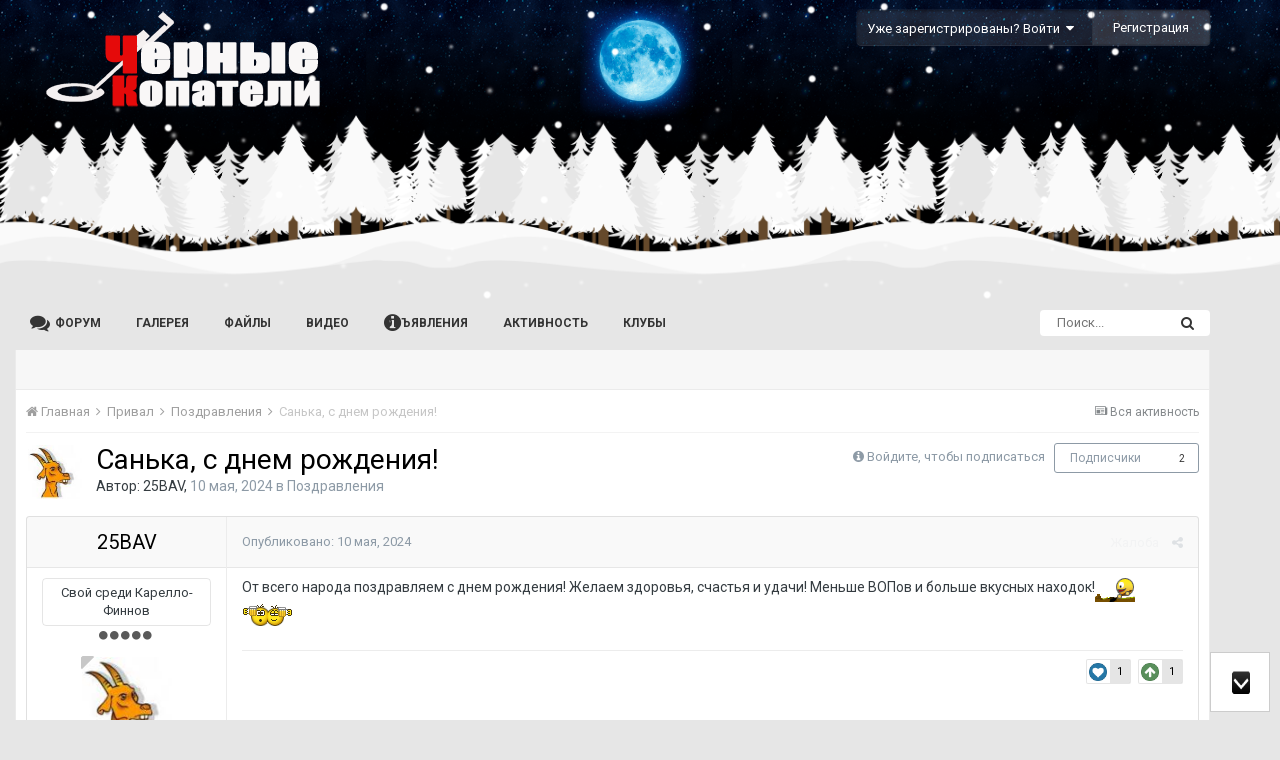

--- FILE ---
content_type: text/html;charset=UTF-8
request_url: https://kopateli.cc/topic/20908-sanka-s-dnem-rozhdeniya/
body_size: 18239
content:
<!DOCTYPE html>
<html lang="ru-RU" dir="ltr">
	<head>
		<title>Санька, с днем рождения! - Поздравления - Неофициальный форум Чёрных копателей</title>
		
			<!-- Global site tag (gtag.js) - Google Analytics -->
<script async src="https://www.googletagmanager.com/gtag/js?id=UA-123141471-1"></script>
<script>
  window.dataLayer = window.dataLayer || [];
  function gtag(){dataLayer.push(arguments);}
  gtag('js', new Date());

  gtag('config', 'UA-123141471-1');
</script>

		
		<!--[if lt IE 9]>
			<link rel="stylesheet" type="text/css" href="https://kopateli.cc/uploads/css_built_10/5e61784858ad3c11f00b5706d12afe52_ie8.css.b9cdb9b5215a4648ad00c5d6dfd408c4.css">
		    <script src="//kopateli.cc/applications/core/interface/html5shiv/html5shiv.js"></script>
		<![endif]-->
		
<meta charset="utf-8">

	<meta name="viewport" content="width=device-width, initial-scale=1">



	<meta name="twitter:card" content="summary" />



	
		
			
				<meta name="description" content="От всего народа поздравляем с днем рождения! Желаем здоровья, счастья и удачи! Меньше ВОПов и больше вкусных находок!">
			
		
	

	
		
			
				<meta property="og:title" content="Санька, с днем рождения!">
			
		
	

	
		
			
				<meta property="og:type" content="object">
			
		
	

	
		
			
				<meta property="og:url" content="https://kopateli.cc/topic/20908-sanka-s-dnem-rozhdeniya/">
			
		
	

	
		
			
				<meta property="og:description" content="От всего народа поздравляем с днем рождения! Желаем здоровья, счастья и удачи! Меньше ВОПов и больше вкусных находок!">
			
		
	

	
		
			
				<meta property="og:updated_time" content="2024-05-15T18:20:05Z">
			
		
	

	
		
			
				<meta property="og:site_name" content="Неофициальный форум Чёрных копателей">
			
		
	

	
		
			
				<meta property="og:locale" content="ru_RU">
			
		
	

<meta name="theme-color" content="#343434">

	
		<link rel="canonical" href="https://kopateli.cc/topic/20908-sanka-s-dnem-rozhdeniya/" />
	



		


	
		<link href="https://fonts.googleapis.com/css?family=Roboto:300,300i,400,400i,700,700i" rel="stylesheet" referrerpolicy="origin">
	



	<link rel='stylesheet' href='https://kopateli.cc/uploads/css_built_10/341e4a57816af3ba440d891ca87450ff_framework.css.22bcfb63b89a51be1884d1e839035768.css?v=5c71615580' media='all'>

	<link rel='stylesheet' href='https://kopateli.cc/uploads/css_built_10/05e81b71abe4f22d6eb8d1a929494829_responsive.css.ce503f0016d0fcfbc53847d4d8ce995e.css?v=5c71615580' media='all'>

	<link rel='stylesheet' href='https://kopateli.cc/uploads/css_built_10/20446cf2d164adcc029377cb04d43d17_flags.css.bfbdd97eae52810018eb3525699f345d.css?v=5c71615580' media='all'>

	<link rel='stylesheet' href='https://kopateli.cc/uploads/css_built_10/ec0c06d47f161faa24112e8cbf0665bc_chatbox.css.69fb9496937a01ccf70fbcb151d67fa7.css?v=5c71615580' media='all'>

	<link rel='stylesheet' href='https://kopateli.cc/uploads/css_built_10/90eb5adf50a8c640f633d47fd7eb1778_core.css.22a813b8070f3b35351e80add7fe8802.css?v=5c71615580' media='all'>

	<link rel='stylesheet' href='https://kopateli.cc/uploads/css_built_10/5a0da001ccc2200dc5625c3f3934497d_core_responsive.css.f5363859362141eacf181e6df27b9f9f.css?v=5c71615580' media='all'>

	<link rel='stylesheet' href='https://kopateli.cc/uploads/css_built_10/62e269ced0fdab7e30e026f1d30ae516_forums.css.7150e167b9a115d5cb430854436c0fb0.css?v=5c71615580' media='all'>

	<link rel='stylesheet' href='https://kopateli.cc/uploads/css_built_10/76e62c573090645fb99a15a363d8620e_forums_responsive.css.c47d2c44720072b54b6df638d25fc75d.css?v=5c71615580' media='all'>




<link rel='stylesheet' href='https://kopateli.cc/uploads/css_built_10/258adbb6e4f3e83cd3b355f84e3fa002_custom.css.dd24f7ef0515efdb48f905363e37321d.css?v=5c71615580' media='all'>



		
		

	</head>
	<body class="winter ipsApp ipsApp_front ipsJS_none ipsClearfix" data-controller="core.front.core.app"  data-message=""  data-pageapp="forums" data-pagelocation="front" data-pagemodule="forums" data-pagecontroller="topic">
		<a href="#elContent" class="ipsHide" title="Перейти к основной публикации" accesskey="m">Перейти к публикации</a>
		
		<div id="ipsLayout_header" class="ipsClearfix">
			




			

			
<ul id='elMobileNav' class='ipsList_inline ipsResponsive_hideDesktop ipsResponsive_block' data-controller='core.front.core.mobileNav'>
	
		
			
			
				
				
			
				
					<li id='elMobileBreadcrumb'>
						<a href='https://kopateli.cc/forum/35-pozdravleniya/'>
							<span>Поздравления</span>
						</a>
					</li>
				
				
			
				
				
			
		
	
	
	
	<li >
		<a data-action="defaultStream" class='ipsType_light'  href='https://kopateli.cc/discover/'><i class='icon-newspaper'></i></a>
	</li>

	
		<li class='ipsJS_show'>
			<a href='https://kopateli.cc/search/'><i class='fa fa-search'></i></a>
		</li>
	
	<li data-ipsDrawer data-ipsDrawer-drawerElem='#elMobileDrawer'>
		<a href='#'>
			
			
				
			
			
			
			<i class='fa fa-navicon'></i>
		</a>
	</li>
</ul>
			<header>
				<div class="ipsLayout_container">
					


<a href='https://kopateli.cc/' id='elLogo' accesskey='1'><img src="https://kopateli.cc/uploads/monthly_2019_12/deeplogo.png.c8b343cafbda89903fe5e9b453257239.png" alt='Неофициальный форум Чёрных копателей'></a>

					<!-- ipszona -->
					
					<!-- ipszona -->
					

	<ul id="elUserNav" class="ipsList_inline cSignedOut ipsClearfix ipsResponsive_hidePhone ipsResponsive_block">
		
		
	


	<li class='cUserNav_icon ipsHide' id='elCart_container'></li>
	<li class='elUserNav_sep ipsHide' id='elCart_sep'></li>

<li id="elSignInLink">
			<a href="https://kopateli.cc/login/" data-ipsmenu-closeonclick="false" data-ipsmenu id="elUserSignIn">
				Уже зарегистрированы? Войти  <i class="fa fa-caret-down"></i>
			</a>
			
<div id='elUserSignIn_menu' class='ipsMenu ipsMenu_auto ipsHide'>
	<form accept-charset='utf-8' method='post' action='https://kopateli.cc/login/' data-controller="core.global.core.login">
		<input type="hidden" name="csrfKey" value="b2c5f918c8c7a956581634590699a4cf">
		<input type="hidden" name="ref" value="aHR0cHM6Ly9rb3BhdGVsaS5jYy90b3BpYy8yMDkwOC1zYW5rYS1zLWRuZW0tcm96aGRlbml5YS8=">
		<div data-role="loginForm">
			
			
			
				
<div class="ipsPad ipsForm ipsForm_vertical">
	<h4 class="ipsType_sectionHead">Войти</h4>
	<br><br>
	<ul class='ipsList_reset'>
		<li class="ipsFieldRow ipsFieldRow_noLabel ipsFieldRow_fullWidth">
			
			
				<input type="text" placeholder="Имя пользователя" name="auth">
			
		</li>
		<li class="ipsFieldRow ipsFieldRow_noLabel ipsFieldRow_fullWidth">
			<input type="password" placeholder="Пароль" name="password">
		</li>
		<li class="ipsFieldRow ipsFieldRow_checkbox ipsClearfix">
			<span class="ipsCustomInput">
				<input type="checkbox" name="remember_me" id="remember_me_checkbox" value="1" checked aria-checked="true">
				<span></span>
			</span>
			<div class="ipsFieldRow_content">
				<label class="ipsFieldRow_label" for="remember_me_checkbox">Запомнить меня</label>
				<span class="ipsFieldRow_desc">Не рекомендуется на общедоступных компьютерах</span>
			</div>
		</li>
		
		<li class="ipsFieldRow ipsFieldRow_fullWidth">
			<br>
			<button type="submit" name="_processLogin" value="usernamepassword" class="ipsButton ipsButton_primary ipsButton_small" id="elSignIn_submit">Войти</button>
			
				<br>
				<p class="ipsType_right ipsType_small">
					
						<a href='https://kopateli.cc/lostpassword/' data-ipsDialog data-ipsDialog-title='Забыли пароль?'>
					
					Забыли пароль?</a>
				</p>
			
		</li>
	</ul>
</div>
			
		</div>
	</form>
</div>
		</li>
		
			<li>
				
					<a href="https://kopateli.cc/register/" data-ipsdialog data-ipsdialog-size="narrow" data-ipsdialog-title="Регистрация"  id="elRegisterButton" class="ipsButton ipsButton_normal ipsButton_primary">Регистрация</a>
				
			</li>
		
	</ul>

				</div>
			</header>
			

	<!-- ipszona
	<nav data-controller='core.front.core.navBar' class=''>
		<div class='ipsNavBar_primary ipsLayout_container  ipsClearfix'>
	anufmikh -->
	<!-- ipszona -->
	<nav data-controller='core.front.core.navBar' class='ipsLayout_container '>
		<div class='ipsNavBar_primary  ipsClearfix'>
	<!-- ipszona -->
			

	<div id="elSearchWrapper" class="ipsPos_right">
		<div id='elSearch' class='' data-controller='core.front.core.quickSearch'>
			<form accept-charset='utf-8' action='//kopateli.cc/search/?do=quicksearch' method='post'>
				<input type='search' id='elSearchField' placeholder='Поиск...' name='q'>
				<button class='cSearchSubmit' type="submit"><i class="fa fa-search"></i></button>
				<div id="elSearchExpanded">
					<div class="ipsMenu_title">
						Поиск в
					</div>
					<ul class="ipsSideMenu_list ipsSideMenu_withRadios ipsSideMenu_small ipsType_normal" data-ipsSideMenu data-ipsSideMenu-type="radio" data-ipsSideMenu-responsive="false" data-role="searchContexts">
						<li>
							<span class='ipsSideMenu_item ipsSideMenu_itemActive' data-ipsMenuValue='all'>
								<input type="radio" name="type" value="all" checked id="elQuickSearchRadio_type_all">
								<label for='elQuickSearchRadio_type_all' id='elQuickSearchRadio_type_all_label'>Везде</label>
							</span>
						</li>
						
						
							<li>
								<span class='ipsSideMenu_item' data-ipsMenuValue='forums_topic'>
									<input type="radio" name="type" value="forums_topic" id="elQuickSearchRadio_type_forums_topic">
									<label for='elQuickSearchRadio_type_forums_topic' id='elQuickSearchRadio_type_forums_topic_label'>Темы</label>
								</span>
							</li>
						
						
							
								<li>
									<span class='ipsSideMenu_item' data-ipsMenuValue='contextual_{&quot;type&quot;:&quot;forums_topic&quot;,&quot;nodes&quot;:35}'>
										<input type="radio" name="type" value='contextual_{&quot;type&quot;:&quot;forums_topic&quot;,&quot;nodes&quot;:35}' id='elQuickSearchRadio_type_contextual_{&quot;type&quot;:&quot;forums_topic&quot;,&quot;nodes&quot;:35}'>
										<label for='elQuickSearchRadio_type_contextual_{&quot;type&quot;:&quot;forums_topic&quot;,&quot;nodes&quot;:35}' id='elQuickSearchRadio_type_contextual_{&quot;type&quot;:&quot;forums_topic&quot;,&quot;nodes&quot;:35}_label'>В этом разделе</label>
									</span>
								</li>
							
								<li>
									<span class='ipsSideMenu_item' data-ipsMenuValue='contextual_{&quot;type&quot;:&quot;forums_topic&quot;,&quot;item&quot;:20908}'>
										<input type="radio" name="type" value='contextual_{&quot;type&quot;:&quot;forums_topic&quot;,&quot;item&quot;:20908}' id='elQuickSearchRadio_type_contextual_{&quot;type&quot;:&quot;forums_topic&quot;,&quot;item&quot;:20908}'>
										<label for='elQuickSearchRadio_type_contextual_{&quot;type&quot;:&quot;forums_topic&quot;,&quot;item&quot;:20908}' id='elQuickSearchRadio_type_contextual_{&quot;type&quot;:&quot;forums_topic&quot;,&quot;item&quot;:20908}_label'>В этой теме</label>
									</span>
								</li>
							
						
						<li data-role="showMoreSearchContexts">
							<span class='ipsSideMenu_item' data-action="showMoreSearchContexts" data-exclude="forums_topic">
								Дополнительно...
							</span>
						</li>
					</ul>
					<div class="ipsMenu_title">
						Искать результаты, которые содержат...
					</div>
					<ul class='ipsSideMenu_list ipsSideMenu_withRadios ipsSideMenu_small ipsType_normal' role="radiogroup" data-ipsSideMenu data-ipsSideMenu-type="radio" data-ipsSideMenu-responsive="false" data-filterType='andOr'>
						
							<li>
								<span class='ipsSideMenu_item ipsSideMenu_itemActive' data-ipsMenuValue='or'>
									<input type="radio" name="search_and_or" value="or" checked id="elRadio_andOr_or">
									<label for='elRadio_andOr_or' id='elField_andOr_label_or'><em>Любое</em> слово из моего запроса</label>
								</span>
							</li>
						
							<li>
								<span class='ipsSideMenu_item ' data-ipsMenuValue='and'>
									<input type="radio" name="search_and_or" value="and"  id="elRadio_andOr_and">
									<label for='elRadio_andOr_and' id='elField_andOr_label_and'><em>Все</em> слова из моего запроса</label>
								</span>
							</li>
						
					</ul>
					<div class="ipsMenu_title">
						Искать результаты в...
					</div>
					<ul class='ipsSideMenu_list ipsSideMenu_withRadios ipsSideMenu_small ipsType_normal' role="radiogroup" data-ipsSideMenu data-ipsSideMenu-type="radio" data-ipsSideMenu-responsive="false" data-filterType='searchIn'>
						<li>
							<span class='ipsSideMenu_item ipsSideMenu_itemActive' data-ipsMenuValue='all'>
								<input type="radio" name="search_in" value="all" checked id="elRadio_searchIn_and">
								<label for='elRadio_searchIn_and' id='elField_searchIn_label_all'>Заголовках и содержании публикаций</label>
							</span>
						</li>
						<li>
							<span class='ipsSideMenu_item' data-ipsMenuValue='titles'>
								<input type="radio" name="search_in" value="titles" id="elRadio_searchIn_titles">
								<label for='elRadio_searchIn_titles' id='elField_searchIn_label_titles'>Только в заголовках публикаций</label>
							</span>
						</li>
					</ul>
				</div>
			</form>
		</div>
	</div>

			<ul data-role="primaryNavBar" class='ipsResponsive_showDesktop ipsResponsive_block'>
				


	
		
		
		<li  id='elNavSecondary_8' data-role="navBarItem" data-navApp="core" data-navExt="CustomItem">
			
			
				<a href="https://kopateli.cc"  data-navItem-id="8" >
					Форум
				</a>
			
			
				<ul class='ipsNavBar_secondary ipsHide' data-role='secondaryNavBar'>
					


	
		
		
		<li  id='elNavSecondary_35' data-role="navBarItem" data-navApp="core" data-navExt="Guidelines">
			
			
				<a href="https://kopateli.cc/guidelines/"  data-navItem-id="35" >
					Правила
				</a>
			
			
		</li>
	
	

					<li class='ipsHide' id='elNavigationMore_8' data-role='navMore'>
						<a href='#' data-ipsMenu data-ipsMenu-appendTo='#elNavigationMore_8' id='elNavigationMore_8_dropdown'>Больше <i class='fa fa-caret-down'></i></a>
						<ul class='ipsHide ipsMenu ipsMenu_auto' id='elNavigationMore_8_dropdown_menu' data-role='moreDropdown'></ul>
					</li>
				</ul>
			
		</li>
	
	

	
		
		
		<li  id='elNavSecondary_9' data-role="navBarItem" data-navApp="gallery" data-navExt="Gallery">
			
			
				<a href="https://kopateli.cc/gallery/"  data-navItem-id="9" >
					Галерея
				</a>
			
			
		</li>
	
	

	
		
		
		<li  id='elNavSecondary_11' data-role="navBarItem" data-navApp="downloads" data-navExt="Downloads">
			
			
				<a href="https://kopateli.cc/files/"  data-navItem-id="11" >
					Файлы
				</a>
			
			
		</li>
	
	

	
		
		
		<li  id='elNavSecondary_31' data-role="navBarItem" data-navApp="videos" data-navExt="Videos">
			
			
				<a href="https://kopateli.cc/videos/"  data-navItem-id="31" >
					Видео
				</a>
			
			
		</li>
	
	

	
		
		
		<li  id='elNavSecondary_33' data-role="navBarItem" data-navApp="classifieds" data-navExt="classifieds">
			
			
				<a href="https://kopateli.cc/classifieds/"  data-navItem-id="33" >
					Объявления
				</a>
			
			
		</li>
	
	

	
		
		
		<li  id='elNavSecondary_2' data-role="navBarItem" data-navApp="core" data-navExt="CustomItem">
			
			
				<a href="https://kopateli.cc/discover/"  data-navItem-id="2" >
					Активность
				</a>
			
			
				<ul class='ipsNavBar_secondary ipsHide' data-role='secondaryNavBar'>
					


	
		
		
		<li  id='elNavSecondary_3' data-role="navBarItem" data-navApp="core" data-navExt="AllActivity">
			
			
				<a href="https://kopateli.cc/discover/"  data-navItem-id="3" >
					Вся активность
				</a>
			
			
		</li>
	
	

	
	

	
	

	
	

	
		
		
		<li  id='elNavSecondary_7' data-role="navBarItem" data-navApp="core" data-navExt="Search">
			
			
				<a href="https://kopateli.cc/search/"  data-navItem-id="7" >
					Поиск
				</a>
			
			
		</li>
	
	

					<li class='ipsHide' id='elNavigationMore_2' data-role='navMore'>
						<a href='#' data-ipsMenu data-ipsMenu-appendTo='#elNavigationMore_2' id='elNavigationMore_2_dropdown'>Больше <i class='fa fa-caret-down'></i></a>
						<ul class='ipsHide ipsMenu ipsMenu_auto' id='elNavigationMore_2_dropdown_menu' data-role='moreDropdown'></ul>
					</li>
				</ul>
			
		</li>
	
	

	
	

	
		
		
		<li  id='elNavSecondary_42' data-role="navBarItem" data-navApp="core" data-navExt="Clubs">
			
			
				<a href="https://kopateli.cc/clubs/"  data-navItem-id="42" >
					Клубы
				</a>
			
			
		</li>
	
	

	
	

				<li class='ipsHide' id='elNavigationMore' data-role='navMore'>
					<a href='#' data-ipsMenu data-ipsMenu-appendTo='#elNavigationMore' id='elNavigationMore_dropdown'>Больше</a>
					<ul class='ipsNavBar_secondary ipsHide' data-role='secondaryNavBar'>
						<li class='ipsHide' id='elNavigationMore_more' data-role='navMore'>
							<a href='#' data-ipsMenu data-ipsMenu-appendTo='#elNavigationMore_more' id='elNavigationMore_more_dropdown'>Больше <i class='fa fa-caret-down'></i></a>
							<ul class='ipsHide ipsMenu ipsMenu_auto' id='elNavigationMore_more_dropdown_menu' data-role='moreDropdown'></ul>
						</li>
					</ul>
				</li>
			</ul>
		</div>
	</nav>

		</div>
		<main id="ipsLayout_body" class="ipsLayout_container">
			<div id="ipsLayout_contentArea">
				<div id="ipsLayout_contentWrapper">
					
<nav class='ipsBreadcrumb ipsBreadcrumb_top ipsFaded_withHover'>
	

	<ul class='ipsList_inline ipsPos_right'>
		
		<li >
			<a data-action="defaultStream" class='ipsType_light '  href='https://kopateli.cc/discover/'><i class='icon-newspaper'></i> <span>Вся активность</span></a>
		</li>
		
	</ul>

	<ul data-role="breadcrumbList">
		<li>
			<a title="Главная" href='https://kopateli.cc/'>
				<span><i class='fa fa-home'></i> Главная <i class='fa fa-angle-right'></i></span>
			</a>
		</li>
		
		
			<li>
				
					<a href='https://kopateli.cc/forum/49-prival/'>
						<span>Привал <i class='fa fa-angle-right'></i></span>
					</a>
				
			</li>
		
			<li>
				
					<a href='https://kopateli.cc/forum/35-pozdravleniya/'>
						<span>Поздравления <i class='fa fa-angle-right'></i></span>
					</a>
				
			</li>
		
			<li>
				
					Санька, с днем рождения!
				
			</li>
		
	</ul>
</nav>
					
					<div id="ipsLayout_mainArea">
						<a id="elContent"></a>
						<!-- Yandex.RTB R-A-478705-3 -->
<div id="yandex_rtb_R-A-478705-3"></div>
<script type="text/javascript">
    (function(w, d, n, s, t) {
        w[n] = w[n] || [];
        w[n].push(function() {
            Ya.Context.AdvManager.render({
                blockId: "R-A-478705-3",
                renderTo: "yandex_rtb_R-A-478705-3",
                async: true
            });
        });
        t = d.getElementsByTagName("script")[0];
        s = d.createElement("script");
        s.type = "text/javascript";
        s.src = "//an.yandex.ru/system/context.js";
        s.async = true;
        t.parentNode.insertBefore(s, t);
    })(this, this.document, "yandexContextAsyncCallbacks");
</script>
						
						
						

	




						






<div class="ipsPageHeader ipsClearfix">
	
		<div class="ipsPos_right ipsResponsive_noFloat ipsResponsive_hidePhone">
			

<div data-followApp='forums' data-followArea='topic' data-followID='20908' data-controller='core.front.core.followButton'>
	
		<span class='ipsType_light ipsType_blendLinks ipsResponsive_hidePhone ipsResponsive_inline'><i class='fa fa-info-circle'></i> <a href='https://kopateli.cc/login/' title='Перейти на страницу входа'>Войдите, чтобы подписаться</a>&nbsp;&nbsp;</span>
	
	

	<div class="ipsFollow ipsPos_middle ipsButton ipsButton_link ipsButton_verySmall " data-role="followButton">
		
			<a href='https://kopateli.cc/index.php?app=core&amp;module=system&amp;controller=notifications&amp;do=followers&amp;follow_app=forums&amp;follow_area=topic&amp;follow_id=20908' title='Кто подписался?' class='ipsType_blendLinks ipsType_noUnderline' data-ipsTooltip data-ipsDialog data-ipsDialog-size='narrow' data-ipsDialog-title='Кто подписан на это'>Подписчики</a>
			<a class='ipsCommentCount' href='https://kopateli.cc/index.php?app=core&amp;module=system&amp;controller=notifications&amp;do=followers&amp;follow_app=forums&amp;follow_area=topic&amp;follow_id=20908' title='Кто подписался?' data-ipsTooltip data-ipsDialog data-ipsDialog-size='narrow' data-ipsDialog-title='Кто подписан на это'>2</a>
		
	</div>

</div>
		</div>
		<div class="ipsPos_right ipsResponsive_noFloat ipsResponsive_hidePhone">
			






		</div>
		
	
	<div class="ipsPhotoPanel ipsPhotoPanel_small ipsPhotoPanel_notPhone ipsClearfix">
		


	<a href="https://kopateli.cc/profile/5555-25bav/" data-ipshover data-ipshover-target="https://kopateli.cc/profile/5555-25bav/?do=hovercard"  class="ipsUserPhoto ipsUserPhoto_small" title="Перейти в профиль 25BAV">


		<img src="https://kopateli.cc/uploads/profile/photo-thumb-5555.jpeg" alt="25BAV">
	</a>

		<div>
			<h1 class="ipsType_pageTitle ipsContained_container">
				

				
				
					<span class="ipsType_break ipsContained">
						<span>Санька, с днем рождения!</span>
					</span>
				
			</h1>
			
			<p class="ipsType_reset ipsType_blendLinks ">
				<span class="ipsType_normal">
				
					Автор: 

<a href="https://kopateli.cc/profile/5555-25bav/" data-ipshover data-ipshover-target="https://kopateli.cc/profile/5555-25bav/?do=hovercard&amp;referrer=https%253A%252F%252Fkopateli.cc%252Ftopic%252F20908-sanka-s-dnem-rozhdeniya%252F" title="Перейти в профиль 25BAV" class="ipsType_break"><span style='color:#'>25BAV</span></a>,  <span class="ipsType_light"><time datetime='2024-05-10T09:47:31Z' title='10.05.2024 09:47 ' data-short='1 г'>10 мая, 2024</time> в <a href="https://kopateli.cc/forum/35-pozdravleniya/">Поздравления</a></span>
				
				</span>
				<br>
			</p>
			
		</div>
	</div>
</div>








<div class="ipsClearfix">
	
	
	<ul class="ipsToolList ipsToolList_horizontal ipsClearfix ipsSpacer_both ipsResponsive_hidePhone">
		
		
		
	</ul>
</div>

<div data-controller="core.front.core.commentFeed,forums.front.topic.view, core.front.core.ignoredComments" data-autopoll data-baseurl="https://kopateli.cc/topic/20908-sanka-s-dnem-rozhdeniya/" data-lastpage data-feedid="topic-20908" class="cTopic ipsClear ipsSpacer_top">
	
			
	

	

<div data-controller='core.front.core.recommendedComments' data-url='https://kopateli.cc/topic/20908-sanka-s-dnem-rozhdeniya/?recommended=comments' class='ipsAreaBackground ipsPad ipsBox ipsBox_transparent ipsSpacer_bottom ipsRecommendedComments ipsHide'>
	<div data-role="recommendedComments">
		<h2 class='ipsType_sectionHead ipsType_large'>Рекомендованные сообщения</h2>
		
	</div>
</div>
	
	<div id="elPostFeed" data-role="commentFeed" data-controller="core.front.core.moderation" >
		<form action="https://kopateli.cc/topic/20908-sanka-s-dnem-rozhdeniya/?csrfKey=b2c5f918c8c7a956581634590699a4cf&amp;do=multimodComment" method="post" data-ipspageaction data-role="moderationTools">
			
			
				
					
					
					




<a id="comment-351362"></a>
<article  id="elComment_351362" class="cPost ipsBox  ipsComment  ipsComment_parent ipsClearfix ipsClear ipsColumns ipsColumns_noSpacing ipsColumns_collapsePhone  ">
	

	<div class="cAuthorPane cAuthorPane_mobile ipsResponsive_showPhone ipsResponsive_block">
		<h3 class="ipsType_sectionHead cAuthorPane_author ipsResponsive_showPhone ipsResponsive_inlineBlock ipsType_break ipsType_blendLinks ipsTruncate ipsTruncate_line">
			

<a href="https://kopateli.cc/profile/5555-25bav/" data-ipshover data-ipshover-target="https://kopateli.cc/profile/5555-25bav/?do=hovercard&amp;referrer=https%253A%252F%252Fkopateli.cc%252Ftopic%252F20908-sanka-s-dnem-rozhdeniya%252F" title="Перейти в профиль 25BAV" class="ipsType_break"><span style='color:#'>25BAV</span></a>
			<span class="ipsResponsive_showPhone ipsResponsive_inline">  

	
		<span title="Репутация пользователя" data-ipsTooltip class='ipsRepBadge ipsRepBadge_positive'>
	
			<i class='fa fa-plus-circle'></i> 53
	
		</span>
	
</span>
		</h3>
		<div class="cAuthorPane_photo">
			


	<a href="https://kopateli.cc/profile/5555-25bav/" data-ipshover data-ipshover-target="https://kopateli.cc/profile/5555-25bav/?do=hovercard"  class="ipsUserPhoto ipsUserPhoto_large" title="Перейти в профиль 25BAV">

<span data-ipstooltip title="Выключен" class="avatar_indicator avatar_indicator_offline avatar_indicator_top_left avatar_indicator_offline_color_top_left"></span>


		<img src="https://kopateli.cc/uploads/profile/photo-thumb-5555.jpeg" alt="25BAV">
	</a>

		</div>
	</div>
	<aside class="ipsComment_author cAuthorPane ipsColumn ipsColumn_medium ipsResponsive_hidePhone">
		<h3 class="ipsType_sectionHead cAuthorPane_author ipsType_blendLinks ipsType_break">
<strong>

<a href="https://kopateli.cc/profile/5555-25bav/" data-ipshover data-ipshover-target="https://kopateli.cc/profile/5555-25bav/?do=hovercard&amp;referrer=https%253A%252F%252Fkopateli.cc%252Ftopic%252F20908-sanka-s-dnem-rozhdeniya%252F" title="Перейти в профиль 25BAV" class="ipsType_break"><span style='color:#'>25BAV</span></a></strong> <span class="ipsResponsive_showPhone ipsResponsive_inline">  

	
		<span title="Репутация пользователя" data-ipsTooltip class='ipsRepBadge ipsRepBadge_positive'>
	
			<i class='fa fa-plus-circle'></i> 53
	
		</span>
	
</span>
</h3>
		
		<ul class="cAuthorPane_info ipsList_reset">
			
				<li class="ipsType_break">Свой среди Карелло-Финнов</li>
			
			
				<li><span class='ipsPip'></span><span class='ipsPip'></span><span class='ipsPip'></span><span class='ipsPip'></span><span class='ipsPip'></span></li>
			

			<li class="cAuthorPane_photo">
				


	<a href="https://kopateli.cc/profile/5555-25bav/" data-ipshover data-ipshover-target="https://kopateli.cc/profile/5555-25bav/?do=hovercard"  class="ipsUserPhoto ipsUserPhoto_large" title="Перейти в профиль 25BAV">

<span data-ipstooltip title="Выключен" class="avatar_indicator avatar_indicator_offline avatar_indicator_top_left avatar_indicator_offline_color_top_left"></span>


		<img src="https://kopateli.cc/uploads/profile/photo-thumb-5555.jpeg" alt="25BAV">
	</a>

			</li>
			<li><span style='color:#'>Пользователи</span></li>
			
			
				<li>

	
		<span title="Репутация пользователя" data-ipsTooltip class='ipsRepBadge ipsRepBadge_positive'>
	
			<i class='fa fa-plus-circle'></i> 53
	
		</span>
	
</li>
				<li class="ipsType_light">652 публикации</li>
				
				

	
	<li class='ipsResponsive_hidePhone ipsType_break'>
		<strong>Пол:</strong> Мужчина
	</li>
	
	<li class='ipsResponsive_hidePhone ipsType_break'>
		<strong>Город:</strong> Костомукша
	</li>
	
	<li class='ipsResponsive_hidePhone ipsType_break'>
		<strong>Авто:</strong> есть
	</li>
	
	<li class='ipsResponsive_hidePhone ipsType_break'>
		<strong>Настоящее имя :</strong> Сашка, Саня, Саша, Александр)))
	</li>
	

			
		</ul>
	</aside>
	<div class="ipsColumn ipsColumn_fluid">
		

<div id="comment-351362_wrap" data-controller="core.front.core.comment" data-commentapp="forums" data-commenttype="forums" data-commentid="351362" data-quotedata="{&quot;userid&quot;:5555,&quot;username&quot;:&quot;25BAV&quot;,&quot;timestamp&quot;:1715334451,&quot;contentapp&quot;:&quot;forums&quot;,&quot;contenttype&quot;:&quot;forums&quot;,&quot;contentid&quot;:20908,&quot;contentclass&quot;:&quot;forums_Topic&quot;,&quot;contentcommentid&quot;:351362}" class="ipsComment_content ipsType_medium  ipsFaded_withHover">
	

	<div class="ipsComment_meta ipsType_light">
		<div class="ipsPos_right ipsType_light ipsType_reset ipsFaded ipsFaded_more ipsType_blendLinks">
			<ul class="ipsList_inline ipsComment_tools">
				
					<li><a href="https://kopateli.cc/topic/20908-sanka-s-dnem-rozhdeniya/?do=reportComment&amp;comment=351362" data-ipsdialog data-ipsdialog-remotesubmit data-ipsdialog-size="medium" data-ipsdialog-flashmessage="Спасибо за вашу жалобу!" data-ipsdialog-title="Жалоба" data-action="reportComment" title="Подать жалобу на публикацию" class="ipsFaded ipsFaded_more"><span class="ipsResponsive_showPhone ipsResponsive_inline"><i class="fa fa-flag"></i></span><span class="ipsResponsive_hidePhone ipsResponsive_inline">Жалоба</span></a></li>
				
				
				
					<li><a class="ipsType_blendLinks" href="https://kopateli.cc/topic/20908-sanka-s-dnem-rozhdeniya/" data-ipstooltip title="Поделиться сообщением" data-ipsmenu data-ipsmenu-closeonclick="false" id="elSharePost_351362" data-role="shareComment"><i class="fa fa-share-alt"></i></a></li>
				
				
			</ul>
		</div>

		<div class="ipsType_reset">
			<a href="https://kopateli.cc/topic/20908-sanka-s-dnem-rozhdeniya/?do=findComment&amp;comment=351362" class="ipsType_blendLinks">Опубликовано: <time datetime='2024-05-10T09:47:31Z' title='10.05.2024 09:47 ' data-short='1 г'>10 мая, 2024</time></a>
			<span class="ipsResponsive_hidePhone">
				
				
			</span>
		</div>
	</div>

	


	<div class="cPost_contentWrap ipsPad">
		
		<div data-role="commentContent" class="ipsType_normal ipsType_richText ipsContained" data-controller="core.front.core.lightboxedImages">
			
<p>
	От всего народа поздравляем с днем рождения! Желаем здоровья, счастья и удачи! Меньше ВОПов и больше вкусных находок!<img alt=":kop:" data-emoticon="" src="https://kopateli.cc/uploads/emoticons/default_kop.gif" title=":kop:" /><img alt=":drink:" data-emoticon="" src="https://kopateli.cc/uploads/emoticons/default_drinks.gif" title=":drink:" />
</p>


			
		</div>

		<div class="ipsItemControls">
			
				
					

	<div data-controller='core.front.core.reaction' class='ipsItemControls_right ipsClearfix '>	
		<div class='ipsReact ipsPos_right'>
			
				
				<div class='ipsReact_blurb ' data-role='reactionBlurb'>
					
						

	
	<ul class='ipsReact_reactions'>
	
		
			
			<li class='ipsReact_reactCount'>
				
					<span data-ipsTooltip title="Like">
				
						<span>
							<img src='https://kopateli.cc/uploads/reactions/react_like.png' alt="Like">
						</span>
						<span>
							1
						</span>
				
					</span>
				
			</li>
		
	
		
			
			<li class='ipsReact_reactCount'>
				
					<span data-ipsTooltip title="Upvote">
				
						<span>
							<img src='https://kopateli.cc/uploads/reactions/react_up.png' alt="Upvote">
						</span>
						<span>
							1
						</span>
				
					</span>
				
			</li>
		
	
	</ul>

<div class='ipsReact_overview ipsType_blendLinks'>
	
	
</div>
					
				</div>
			
			
			
		</div>
	</div>

				
			
			<ul class="ipsComment_controls ipsClearfix ipsItemControls_left" data-role="commentControls">
				
					
					
					
				
				<li class="ipsHide" data-role="commentLoading">
					<span class="ipsLoading ipsLoading_tiny ipsLoading_noAnim"></span>
				</li>
			</ul>
		</div>

		
			

		
	</div>

	<div class="ipsMenu ipsMenu_wide ipsHide cPostShareMenu" id="elSharePost_351362_menu">
		<div class="ipsPad">
			<h4 class="ipsType_sectionHead">Поделиться сообщением</h4>
			<hr class="ipsHr">
			<h5 class="ipsType_normal ipsType_reset">Ссылка на сообщение</h5>
			
			<input type="text" value="https://kopateli.cc/topic/20908-sanka-s-dnem-rozhdeniya/" class="ipsField_fullWidth">
			

			
				<h5 class="ipsType_normal ipsType_reset ipsSpacer_top">Поделиться на других сайтах</h5>
				
<script type="text/javascript">(function() {
  if (window.pluso)if (typeof window.pluso.start == "function") return;
  if (window.ifpluso==undefined) { window.ifpluso = 1;
    var d = document, s = d.createElement('script'), g = 'getElementsByTagName';
    s.type = 'text/javascript'; s.charset='UTF-8'; s.async = true;
    s.src = ('https:' == window.location.protocol ? 'https' : 'http')  + '://share.pluso.ru/pluso-like.js';
    var h=d[g]('body')[0];
    h.appendChild(s);
  }})();</script>
<div class="pluso" data-background="#ebebeb" data-options="medium,square,line,horizontal,counter,theme=04" data-services="vkontakte,odnoklassniki,facebook,twitter,google,moimir" data-url="https://handmade.fishing"></div>
			
		</div>
	</div>
</div>

	</div>
</article>

					
						<!-- Yandex.RTB R-A-478705-4 -->
<div id="yandex_rtb_R-A-478705-4"></div>
<script type="text/javascript">
    (function(w, d, n, s, t) {
        w[n] = w[n] || [];
        w[n].push(function() {
            Ya.Context.AdvManager.render({
                blockId: "R-A-478705-4",
                renderTo: "yandex_rtb_R-A-478705-4",
                async: true
            });
        });
        t = d.getElementsByTagName("script")[0];
        s = d.createElement("script");
        s.type = "text/javascript";
        s.src = "//an.yandex.ru/system/context.js";
        s.async = true;
        t.parentNode.insertBefore(s, t);
    })(this, this.document, "yandexContextAsyncCallbacks");
</script>
					
				
					
					
					




<a id="comment-351363"></a>
<article  id="elComment_351363" class="cPost ipsBox  ipsComment  ipsComment_parent ipsClearfix ipsClear ipsColumns ipsColumns_noSpacing ipsColumns_collapsePhone  ">
	

	<div class="cAuthorPane cAuthorPane_mobile ipsResponsive_showPhone ipsResponsive_block">
		<h3 class="ipsType_sectionHead cAuthorPane_author ipsResponsive_showPhone ipsResponsive_inlineBlock ipsType_break ipsType_blendLinks ipsTruncate ipsTruncate_line">
			

<a href="https://kopateli.cc/profile/4055-zyablik/" data-ipshover data-ipshover-target="https://kopateli.cc/profile/4055-zyablik/?do=hovercard&amp;referrer=https%253A%252F%252Fkopateli.cc%252Ftopic%252F20908-sanka-s-dnem-rozhdeniya%252F" title="Перейти в профиль Зяблик" class="ipsType_break"><span style="color:#FF0000; font-weight: bold">Зяблик</span></a>
			<span class="ipsResponsive_showPhone ipsResponsive_inline">  

	
		<span title="Репутация пользователя" data-ipsTooltip class='ipsRepBadge ipsRepBadge_positive'>
	
			<i class='fa fa-plus-circle'></i> 731
	
		</span>
	
</span>
		</h3>
		<div class="cAuthorPane_photo">
			


	<a href="https://kopateli.cc/profile/4055-zyablik/" data-ipshover data-ipshover-target="https://kopateli.cc/profile/4055-zyablik/?do=hovercard"  class="ipsUserPhoto ipsUserPhoto_large" title="Перейти в профиль Зяблик">

<span data-ipstooltip title="Выключен" class="avatar_indicator avatar_indicator_offline avatar_indicator_top_left avatar_indicator_offline_color_top_left"></span>


		<img src="https://kopateli.cc/uploads/monthly_2025_08/post-5468-0-98213700-1417564077.thumb.jpg.3989f4800ffb358af2e632472fc049f6.jpg" alt="Зяблик">
	</a>

		</div>
	</div>
	<aside class="ipsComment_author cAuthorPane ipsColumn ipsColumn_medium ipsResponsive_hidePhone">
		<h3 class="ipsType_sectionHead cAuthorPane_author ipsType_blendLinks ipsType_break">
<strong>

<a href="https://kopateli.cc/profile/4055-zyablik/" data-ipshover data-ipshover-target="https://kopateli.cc/profile/4055-zyablik/?do=hovercard&amp;referrer=https%253A%252F%252Fkopateli.cc%252Ftopic%252F20908-sanka-s-dnem-rozhdeniya%252F" title="Перейти в профиль Зяблик" class="ipsType_break"><span style="color:#FF0000; font-weight: bold">Зяблик</span></a></strong> <span class="ipsResponsive_showPhone ipsResponsive_inline">  

	
		<span title="Репутация пользователя" data-ipsTooltip class='ipsRepBadge ipsRepBadge_positive'>
	
			<i class='fa fa-plus-circle'></i> 731
	
		</span>
	
</span>
</h3>
		
		<ul class="cAuthorPane_info ipsList_reset">
			
				<li class="ipsType_break">Старожил</li>
			
			
				<li><span class='ipsPip'></span><span class='ipsPip'></span><span class='ipsPip'></span><span class='ipsPip'></span><span class='ipsPip'></span><span class='ipsPip'></span></li>
			

			<li class="cAuthorPane_photo">
				


	<a href="https://kopateli.cc/profile/4055-zyablik/" data-ipshover data-ipshover-target="https://kopateli.cc/profile/4055-zyablik/?do=hovercard"  class="ipsUserPhoto ipsUserPhoto_large" title="Перейти в профиль Зяблик">

<span data-ipstooltip title="Выключен" class="avatar_indicator avatar_indicator_offline avatar_indicator_top_left avatar_indicator_offline_color_top_left"></span>


		<img src="https://kopateli.cc/uploads/monthly_2025_08/post-5468-0-98213700-1417564077.thumb.jpg.3989f4800ffb358af2e632472fc049f6.jpg" alt="Зяблик">
	</a>

			</li>
			<li><span style="color:#FF0000; font-weight: bold">Администраторы</span></li>
			
				<li><img src="https://kopateli.cc/uploads/team_admin.png" alt="" class="cAuthorGroupIcon"></li>
			
			
				<li>

	
		<span title="Репутация пользователя" data-ipsTooltip class='ipsRepBadge ipsRepBadge_positive'>
	
			<i class='fa fa-plus-circle'></i> 731
	
		</span>
	
</li>
				<li class="ipsType_light">5 789 публикаций</li>
				
				

	
	<li class='ipsResponsive_hidePhone ipsType_break'>
		<strong>Пол:</strong> Мужчина
	</li>
	
	<li class='ipsResponsive_hidePhone ipsType_break'>
		<strong>Город:</strong> Москва
	</li>
	
	<li class='ipsResponsive_hidePhone ipsType_break'>
		<strong>Авто:</strong> УАЗ
	</li>
	
	<li class='ipsResponsive_hidePhone ipsType_break'>
		<strong>Настоящее имя :</strong> Лёня
	</li>
	

			
		</ul>
	</aside>
	<div class="ipsColumn ipsColumn_fluid">
		

<div id="comment-351363_wrap" data-controller="core.front.core.comment" data-commentapp="forums" data-commenttype="forums" data-commentid="351363" data-quotedata="{&quot;userid&quot;:4055,&quot;username&quot;:&quot;\u0417\u044f\u0431\u043b\u0438\u043a&quot;,&quot;timestamp&quot;:1715344474,&quot;contentapp&quot;:&quot;forums&quot;,&quot;contenttype&quot;:&quot;forums&quot;,&quot;contentid&quot;:20908,&quot;contentclass&quot;:&quot;forums_Topic&quot;,&quot;contentcommentid&quot;:351363}" class="ipsComment_content ipsType_medium  ipsFaded_withHover">
	

	<div class="ipsComment_meta ipsType_light">
		<div class="ipsPos_right ipsType_light ipsType_reset ipsFaded ipsFaded_more ipsType_blendLinks">
			<ul class="ipsList_inline ipsComment_tools">
				
					<li><a href="https://kopateli.cc/topic/20908-sanka-s-dnem-rozhdeniya/?do=reportComment&amp;comment=351363" data-ipsdialog data-ipsdialog-remotesubmit data-ipsdialog-size="medium" data-ipsdialog-flashmessage="Спасибо за вашу жалобу!" data-ipsdialog-title="Жалоба" data-action="reportComment" title="Подать жалобу на публикацию" class="ipsFaded ipsFaded_more"><span class="ipsResponsive_showPhone ipsResponsive_inline"><i class="fa fa-flag"></i></span><span class="ipsResponsive_hidePhone ipsResponsive_inline">Жалоба</span></a></li>
				
				
				
					<li><a class="ipsType_blendLinks" href="https://kopateli.cc/topic/20908-sanka-s-dnem-rozhdeniya/?do=findComment&amp;comment=351363" data-ipstooltip title="Поделиться сообщением" data-ipsmenu data-ipsmenu-closeonclick="false" id="elSharePost_351363" data-role="shareComment"><i class="fa fa-share-alt"></i></a></li>
				
				
			</ul>
		</div>

		<div class="ipsType_reset">
			<a href="https://kopateli.cc/topic/20908-sanka-s-dnem-rozhdeniya/?do=findComment&amp;comment=351363" class="ipsType_blendLinks">Опубликовано: <time datetime='2024-05-10T12:34:34Z' title='10.05.2024 12:34 ' data-short='1 г'>10 мая, 2024</time></a>
			<span class="ipsResponsive_hidePhone">
				
				
			</span>
		</div>
	</div>

	


	<div class="cPost_contentWrap ipsPad">
		
		<div data-role="commentContent" class="ipsType_normal ipsType_richText ipsContained" data-controller="core.front.core.lightboxedImages">
			
<p>
	Сань, с днем Рождения!
</p>


			
		</div>

		<div class="ipsItemControls">
			
				
					

	<div data-controller='core.front.core.reaction' class='ipsItemControls_right ipsClearfix '>	
		<div class='ipsReact ipsPos_right'>
			
				
				<div class='ipsReact_blurb ' data-role='reactionBlurb'>
					
						

	
	<ul class='ipsReact_reactions'>
	
		
			
			<li class='ipsReact_reactCount'>
				
					<span data-ipsTooltip title="Upvote">
				
						<span>
							<img src='https://kopateli.cc/uploads/reactions/react_up.png' alt="Upvote">
						</span>
						<span>
							1
						</span>
				
					</span>
				
			</li>
		
	
	</ul>

<div class='ipsReact_overview ipsType_blendLinks'>
	
	
</div>
					
				</div>
			
			
			
		</div>
	</div>

				
			
			<ul class="ipsComment_controls ipsClearfix ipsItemControls_left" data-role="commentControls">
				
					
					
					
				
				<li class="ipsHide" data-role="commentLoading">
					<span class="ipsLoading ipsLoading_tiny ipsLoading_noAnim"></span>
				</li>
			</ul>
		</div>

		
			

		
	</div>

	<div class="ipsMenu ipsMenu_wide ipsHide cPostShareMenu" id="elSharePost_351363_menu">
		<div class="ipsPad">
			<h4 class="ipsType_sectionHead">Поделиться сообщением</h4>
			<hr class="ipsHr">
			<h5 class="ipsType_normal ipsType_reset">Ссылка на сообщение</h5>
			
			<input type="text" value="https://kopateli.cc/topic/20908-sanka-s-dnem-rozhdeniya/?do=findComment&amp;comment=351363" class="ipsField_fullWidth">
			

			
				<h5 class="ipsType_normal ipsType_reset ipsSpacer_top">Поделиться на других сайтах</h5>
				
<script type="text/javascript">(function() {
  if (window.pluso)if (typeof window.pluso.start == "function") return;
  if (window.ifpluso==undefined) { window.ifpluso = 1;
    var d = document, s = d.createElement('script'), g = 'getElementsByTagName';
    s.type = 'text/javascript'; s.charset='UTF-8'; s.async = true;
    s.src = ('https:' == window.location.protocol ? 'https' : 'http')  + '://share.pluso.ru/pluso-like.js';
    var h=d[g]('body')[0];
    h.appendChild(s);
  }})();</script>
<div class="pluso" data-background="#ebebeb" data-options="medium,square,line,horizontal,counter,theme=04" data-services="vkontakte,odnoklassniki,facebook,twitter,google,moimir" data-url="https://handmade.fishing"></div>
			
		</div>
	</div>
</div>

	</div>
</article>

					
				
					
					
					




<a id="comment-351364"></a>
<article  id="elComment_351364" class="cPost ipsBox  ipsComment  ipsComment_parent ipsClearfix ipsClear ipsColumns ipsColumns_noSpacing ipsColumns_collapsePhone  ">
	

	<div class="cAuthorPane cAuthorPane_mobile ipsResponsive_showPhone ipsResponsive_block">
		<h3 class="ipsType_sectionHead cAuthorPane_author ipsResponsive_showPhone ipsResponsive_inlineBlock ipsType_break ipsType_blendLinks ipsTruncate ipsTruncate_line">
			

<a href="https://kopateli.cc/profile/7809-vadimovich/" data-ipshover data-ipshover-target="https://kopateli.cc/profile/7809-vadimovich/?do=hovercard&amp;referrer=https%253A%252F%252Fkopateli.cc%252Ftopic%252F20908-sanka-s-dnem-rozhdeniya%252F" title="Перейти в профиль Vadimovich" class="ipsType_break"><span style='color:#'>Vadimovich</span></a>
			<span class="ipsResponsive_showPhone ipsResponsive_inline">  

	
		<span title="Репутация пользователя" data-ipsTooltip class='ipsRepBadge ipsRepBadge_positive'>
	
			<i class='fa fa-plus-circle'></i> 453
	
		</span>
	
</span>
		</h3>
		<div class="cAuthorPane_photo">
			


	<a href="https://kopateli.cc/profile/7809-vadimovich/" data-ipshover data-ipshover-target="https://kopateli.cc/profile/7809-vadimovich/?do=hovercard"  class="ipsUserPhoto ipsUserPhoto_large" title="Перейти в профиль Vadimovich">

<span data-ipstooltip title="Выключен" class="avatar_indicator avatar_indicator_offline avatar_indicator_top_left avatar_indicator_offline_color_top_left"></span>


		<img src="https://kopateli.cc/uploads/monthly_2018_02/V_member_7809.png" alt="Vadimovich">
	</a>

		</div>
	</div>
	<aside class="ipsComment_author cAuthorPane ipsColumn ipsColumn_medium ipsResponsive_hidePhone">
		<h3 class="ipsType_sectionHead cAuthorPane_author ipsType_blendLinks ipsType_break">
<strong>

<a href="https://kopateli.cc/profile/7809-vadimovich/" data-ipshover data-ipshover-target="https://kopateli.cc/profile/7809-vadimovich/?do=hovercard&amp;referrer=https%253A%252F%252Fkopateli.cc%252Ftopic%252F20908-sanka-s-dnem-rozhdeniya%252F" title="Перейти в профиль Vadimovich" class="ipsType_break"><span style='color:#'>Vadimovich</span></a></strong> <span class="ipsResponsive_showPhone ipsResponsive_inline">  

	
		<span title="Репутация пользователя" data-ipsTooltip class='ipsRepBadge ipsRepBadge_positive'>
	
			<i class='fa fa-plus-circle'></i> 453
	
		</span>
	
</span>
</h3>
		
		<ul class="cAuthorPane_info ipsList_reset">
			
				<li class="ipsType_break">Регулярный посетитель</li>
			
			
				<li><span class='ipsPip'></span><span class='ipsPip'></span><span class='ipsPip'></span><span class='ipsPip'></span></li>
			

			<li class="cAuthorPane_photo">
				


	<a href="https://kopateli.cc/profile/7809-vadimovich/" data-ipshover data-ipshover-target="https://kopateli.cc/profile/7809-vadimovich/?do=hovercard"  class="ipsUserPhoto ipsUserPhoto_large" title="Перейти в профиль Vadimovich">

<span data-ipstooltip title="Выключен" class="avatar_indicator avatar_indicator_offline avatar_indicator_top_left avatar_indicator_offline_color_top_left"></span>


		<img src="https://kopateli.cc/uploads/monthly_2018_02/V_member_7809.png" alt="Vadimovich">
	</a>

			</li>
			<li><span style='color:#'>Пользователи</span></li>
			
			
				<li>

	
		<span title="Репутация пользователя" data-ipsTooltip class='ipsRepBadge ipsRepBadge_positive'>
	
			<i class='fa fa-plus-circle'></i> 453
	
		</span>
	
</li>
				<li class="ipsType_light">313 публикаций</li>
				
				

	
	<li class='ipsResponsive_hidePhone ipsType_break'>
		<strong>Пол:</strong> Мужчина
	</li>
	
	<li class='ipsResponsive_hidePhone ipsType_break'>
		<strong>Город:</strong> Сергиев Посад
	</li>
	
	<li class='ipsResponsive_hidePhone ipsType_break'>
		<strong>Авто:</strong> Шеви
	</li>
	
	<li class='ipsResponsive_hidePhone ipsType_break'>
		<strong>Настоящее имя :</strong> Вадим
	</li>
	

			
		</ul>
	</aside>
	<div class="ipsColumn ipsColumn_fluid">
		

<div id="comment-351364_wrap" data-controller="core.front.core.comment" data-commentapp="forums" data-commenttype="forums" data-commentid="351364" data-quotedata="{&quot;userid&quot;:7809,&quot;username&quot;:&quot;Vadimovich&quot;,&quot;timestamp&quot;:1715353721,&quot;contentapp&quot;:&quot;forums&quot;,&quot;contenttype&quot;:&quot;forums&quot;,&quot;contentid&quot;:20908,&quot;contentclass&quot;:&quot;forums_Topic&quot;,&quot;contentcommentid&quot;:351364}" class="ipsComment_content ipsType_medium  ipsFaded_withHover">
	

	<div class="ipsComment_meta ipsType_light">
		<div class="ipsPos_right ipsType_light ipsType_reset ipsFaded ipsFaded_more ipsType_blendLinks">
			<ul class="ipsList_inline ipsComment_tools">
				
					<li><a href="https://kopateli.cc/topic/20908-sanka-s-dnem-rozhdeniya/?do=reportComment&amp;comment=351364" data-ipsdialog data-ipsdialog-remotesubmit data-ipsdialog-size="medium" data-ipsdialog-flashmessage="Спасибо за вашу жалобу!" data-ipsdialog-title="Жалоба" data-action="reportComment" title="Подать жалобу на публикацию" class="ipsFaded ipsFaded_more"><span class="ipsResponsive_showPhone ipsResponsive_inline"><i class="fa fa-flag"></i></span><span class="ipsResponsive_hidePhone ipsResponsive_inline">Жалоба</span></a></li>
				
				
				
					<li><a class="ipsType_blendLinks" href="https://kopateli.cc/topic/20908-sanka-s-dnem-rozhdeniya/?do=findComment&amp;comment=351364" data-ipstooltip title="Поделиться сообщением" data-ipsmenu data-ipsmenu-closeonclick="false" id="elSharePost_351364" data-role="shareComment"><i class="fa fa-share-alt"></i></a></li>
				
				
			</ul>
		</div>

		<div class="ipsType_reset">
			<a href="https://kopateli.cc/topic/20908-sanka-s-dnem-rozhdeniya/?do=findComment&amp;comment=351364" class="ipsType_blendLinks">Опубликовано: <time datetime='2024-05-10T15:08:41Z' title='10.05.2024 15:08 ' data-short='1 г'>10 мая, 2024</time></a>
			<span class="ipsResponsive_hidePhone">
				
				
			</span>
		</div>
	</div>

	


	<div class="cPost_contentWrap ipsPad">
		
		<div data-role="commentContent" class="ipsType_normal ipsType_richText ipsContained" data-controller="core.front.core.lightboxedImages">
			
<p>
	Саня, с Днем Рождения! Всех благ! <img alt=":drink:" data-emoticon="" src="https://kopateli.cc/uploads/emoticons/default_drinks.gif" title=":drink:" />
</p>


			
		</div>

		<div class="ipsItemControls">
			
				
					

	<div data-controller='core.front.core.reaction' class='ipsItemControls_right ipsClearfix '>	
		<div class='ipsReact ipsPos_right'>
			
				
				<div class='ipsReact_blurb ' data-role='reactionBlurb'>
					
						

	
	<ul class='ipsReact_reactions'>
	
		
			
			<li class='ipsReact_reactCount'>
				
					<span data-ipsTooltip title="Upvote">
				
						<span>
							<img src='https://kopateli.cc/uploads/reactions/react_up.png' alt="Upvote">
						</span>
						<span>
							1
						</span>
				
					</span>
				
			</li>
		
	
	</ul>

<div class='ipsReact_overview ipsType_blendLinks'>
	
	
</div>
					
				</div>
			
			
			
		</div>
	</div>

				
			
			<ul class="ipsComment_controls ipsClearfix ipsItemControls_left" data-role="commentControls">
				
					
					
					
				
				<li class="ipsHide" data-role="commentLoading">
					<span class="ipsLoading ipsLoading_tiny ipsLoading_noAnim"></span>
				</li>
			</ul>
		</div>

		
	</div>

	<div class="ipsMenu ipsMenu_wide ipsHide cPostShareMenu" id="elSharePost_351364_menu">
		<div class="ipsPad">
			<h4 class="ipsType_sectionHead">Поделиться сообщением</h4>
			<hr class="ipsHr">
			<h5 class="ipsType_normal ipsType_reset">Ссылка на сообщение</h5>
			
			<input type="text" value="https://kopateli.cc/topic/20908-sanka-s-dnem-rozhdeniya/?do=findComment&amp;comment=351364" class="ipsField_fullWidth">
			

			
				<h5 class="ipsType_normal ipsType_reset ipsSpacer_top">Поделиться на других сайтах</h5>
				
<script type="text/javascript">(function() {
  if (window.pluso)if (typeof window.pluso.start == "function") return;
  if (window.ifpluso==undefined) { window.ifpluso = 1;
    var d = document, s = d.createElement('script'), g = 'getElementsByTagName';
    s.type = 'text/javascript'; s.charset='UTF-8'; s.async = true;
    s.src = ('https:' == window.location.protocol ? 'https' : 'http')  + '://share.pluso.ru/pluso-like.js';
    var h=d[g]('body')[0];
    h.appendChild(s);
  }})();</script>
<div class="pluso" data-background="#ebebeb" data-options="medium,square,line,horizontal,counter,theme=04" data-services="vkontakte,odnoklassniki,facebook,twitter,google,moimir" data-url="https://handmade.fishing"></div>
			
		</div>
	</div>
</div>

	</div>
</article>

					
				
					
					
					




<a id="comment-351367"></a>
<article  id="elComment_351367" class="cPost ipsBox  ipsComment  ipsComment_parent ipsClearfix ipsClear ipsColumns ipsColumns_noSpacing ipsColumns_collapsePhone  ">
	

	<div class="cAuthorPane cAuthorPane_mobile ipsResponsive_showPhone ipsResponsive_block">
		<h3 class="ipsType_sectionHead cAuthorPane_author ipsResponsive_showPhone ipsResponsive_inlineBlock ipsType_break ipsType_blendLinks ipsTruncate ipsTruncate_line">
			

<a href="https://kopateli.cc/profile/1254-mihail-malyshev/" data-ipshover data-ipshover-target="https://kopateli.cc/profile/1254-mihail-malyshev/?do=hovercard&amp;referrer=https%253A%252F%252Fkopateli.cc%252Ftopic%252F20908-sanka-s-dnem-rozhdeniya%252F" title="Перейти в профиль Михаил Малышев" class="ipsType_break"><span style='color:#'>Михаил Малышев</span></a>
			<span class="ipsResponsive_showPhone ipsResponsive_inline">  

	
		<span title="Репутация пользователя" data-ipsTooltip class='ipsRepBadge ipsRepBadge_positive'>
	
			<i class='fa fa-plus-circle'></i> 886
	
		</span>
	
</span>
		</h3>
		<div class="cAuthorPane_photo">
			


	<a href="https://kopateli.cc/profile/1254-mihail-malyshev/" data-ipshover data-ipshover-target="https://kopateli.cc/profile/1254-mihail-malyshev/?do=hovercard"  class="ipsUserPhoto ipsUserPhoto_large" title="Перейти в профиль Михаил Малышев">

<span data-ipstooltip title="Выключен" class="avatar_indicator avatar_indicator_offline avatar_indicator_top_left avatar_indicator_offline_color_top_left"></span>


		<img src="https://kopateli.cc/uploads/profile/photo-thumb-1254.jpg" alt="Михаил Малышев">
	</a>

		</div>
	</div>
	<aside class="ipsComment_author cAuthorPane ipsColumn ipsColumn_medium ipsResponsive_hidePhone">
		<h3 class="ipsType_sectionHead cAuthorPane_author ipsType_blendLinks ipsType_break">
<strong>

<a href="https://kopateli.cc/profile/1254-mihail-malyshev/" data-ipshover data-ipshover-target="https://kopateli.cc/profile/1254-mihail-malyshev/?do=hovercard&amp;referrer=https%253A%252F%252Fkopateli.cc%252Ftopic%252F20908-sanka-s-dnem-rozhdeniya%252F" title="Перейти в профиль Михаил Малышев" class="ipsType_break"><span style='color:#'>Михаил Малышев</span></a></strong> <span class="ipsResponsive_showPhone ipsResponsive_inline">  

	
		<span title="Репутация пользователя" data-ipsTooltip class='ipsRepBadge ipsRepBadge_positive'>
	
			<i class='fa fa-plus-circle'></i> 886
	
		</span>
	
</span>
</h3>
		
		<ul class="cAuthorPane_info ipsList_reset">
			
				<li class="ipsType_break">Продвинутый пользователь</li>
			
			
				<li><span class='ipsPip'></span><span class='ipsPip'></span><span class='ipsPip'></span><span class='ipsPip'></span><span class='ipsPip'></span></li>
			

			<li class="cAuthorPane_photo">
				


	<a href="https://kopateli.cc/profile/1254-mihail-malyshev/" data-ipshover data-ipshover-target="https://kopateli.cc/profile/1254-mihail-malyshev/?do=hovercard"  class="ipsUserPhoto ipsUserPhoto_large" title="Перейти в профиль Михаил Малышев">

<span data-ipstooltip title="Выключен" class="avatar_indicator avatar_indicator_offline avatar_indicator_top_left avatar_indicator_offline_color_top_left"></span>


		<img src="https://kopateli.cc/uploads/profile/photo-thumb-1254.jpg" alt="Михаил Малышев">
	</a>

			</li>
			<li><span style='color:#'>Пользователи</span></li>
			
			
				<li>

	
		<span title="Репутация пользователя" data-ipsTooltip class='ipsRepBadge ipsRepBadge_positive'>
	
			<i class='fa fa-plus-circle'></i> 886
	
		</span>
	
</li>
				<li class="ipsType_light">919 публикаций</li>
				
				

	
	<li class='ipsResponsive_hidePhone ipsType_break'>
		<strong>Пол:</strong> Мужчина
	</li>
	
	<li class='ipsResponsive_hidePhone ipsType_break'>
		<strong>Город:</strong> Красноярск
	</li>
	
	<li class='ipsResponsive_hidePhone ipsType_break'>
		<strong>Авто:</strong> лисапет )
	</li>
	

			
		</ul>
	</aside>
	<div class="ipsColumn ipsColumn_fluid">
		

<div id="comment-351367_wrap" data-controller="core.front.core.comment" data-commentapp="forums" data-commenttype="forums" data-commentid="351367" data-quotedata="{&quot;userid&quot;:1254,&quot;username&quot;:&quot;\u041c\u0438\u0445\u0430\u0438\u043b \u041c\u0430\u043b\u044b\u0448\u0435\u0432&quot;,&quot;timestamp&quot;:1715414365,&quot;contentapp&quot;:&quot;forums&quot;,&quot;contenttype&quot;:&quot;forums&quot;,&quot;contentid&quot;:20908,&quot;contentclass&quot;:&quot;forums_Topic&quot;,&quot;contentcommentid&quot;:351367}" class="ipsComment_content ipsType_medium  ipsFaded_withHover">
	

	<div class="ipsComment_meta ipsType_light">
		<div class="ipsPos_right ipsType_light ipsType_reset ipsFaded ipsFaded_more ipsType_blendLinks">
			<ul class="ipsList_inline ipsComment_tools">
				
					<li><a href="https://kopateli.cc/topic/20908-sanka-s-dnem-rozhdeniya/?do=reportComment&amp;comment=351367" data-ipsdialog data-ipsdialog-remotesubmit data-ipsdialog-size="medium" data-ipsdialog-flashmessage="Спасибо за вашу жалобу!" data-ipsdialog-title="Жалоба" data-action="reportComment" title="Подать жалобу на публикацию" class="ipsFaded ipsFaded_more"><span class="ipsResponsive_showPhone ipsResponsive_inline"><i class="fa fa-flag"></i></span><span class="ipsResponsive_hidePhone ipsResponsive_inline">Жалоба</span></a></li>
				
				
				
					<li><a class="ipsType_blendLinks" href="https://kopateli.cc/topic/20908-sanka-s-dnem-rozhdeniya/?do=findComment&amp;comment=351367" data-ipstooltip title="Поделиться сообщением" data-ipsmenu data-ipsmenu-closeonclick="false" id="elSharePost_351367" data-role="shareComment"><i class="fa fa-share-alt"></i></a></li>
				
				
			</ul>
		</div>

		<div class="ipsType_reset">
			<a href="https://kopateli.cc/topic/20908-sanka-s-dnem-rozhdeniya/?do=findComment&amp;comment=351367" class="ipsType_blendLinks">Опубликовано: <time datetime='2024-05-11T07:59:25Z' title='11.05.2024 07:59 ' data-short='1 г'>11 мая, 2024</time></a>
			<span class="ipsResponsive_hidePhone">
				
				
			</span>
		</div>
	</div>

	


	<div class="cPost_contentWrap ipsPad">
		
		<div data-role="commentContent" class="ipsType_normal ipsType_richText ipsContained" data-controller="core.front.core.lightboxedImages">
			
<p>
	Поздравляю !  Здоровья удачи и всего доброго !<img alt=":hi:" data-emoticon="" src="https://kopateli.cc/uploads/emoticons/default_hi.gif" title=":hi:" />
</p>


			
		</div>

		<div class="ipsItemControls">
			
				
					

	<div data-controller='core.front.core.reaction' class='ipsItemControls_right ipsClearfix '>	
		<div class='ipsReact ipsPos_right'>
			
				
				<div class='ipsReact_blurb ' data-role='reactionBlurb'>
					
						

	
	<ul class='ipsReact_reactions'>
	
		
			
			<li class='ipsReact_reactCount'>
				
					<span data-ipsTooltip title="Upvote">
				
						<span>
							<img src='https://kopateli.cc/uploads/reactions/react_up.png' alt="Upvote">
						</span>
						<span>
							1
						</span>
				
					</span>
				
			</li>
		
	
	</ul>

<div class='ipsReact_overview ipsType_blendLinks'>
	
	
</div>
					
				</div>
			
			
			
		</div>
	</div>

				
			
			<ul class="ipsComment_controls ipsClearfix ipsItemControls_left" data-role="commentControls">
				
					
					
					
				
				<li class="ipsHide" data-role="commentLoading">
					<span class="ipsLoading ipsLoading_tiny ipsLoading_noAnim"></span>
				</li>
			</ul>
		</div>

		
	</div>

	<div class="ipsMenu ipsMenu_wide ipsHide cPostShareMenu" id="elSharePost_351367_menu">
		<div class="ipsPad">
			<h4 class="ipsType_sectionHead">Поделиться сообщением</h4>
			<hr class="ipsHr">
			<h5 class="ipsType_normal ipsType_reset">Ссылка на сообщение</h5>
			
			<input type="text" value="https://kopateli.cc/topic/20908-sanka-s-dnem-rozhdeniya/?do=findComment&amp;comment=351367" class="ipsField_fullWidth">
			

			
				<h5 class="ipsType_normal ipsType_reset ipsSpacer_top">Поделиться на других сайтах</h5>
				
<script type="text/javascript">(function() {
  if (window.pluso)if (typeof window.pluso.start == "function") return;
  if (window.ifpluso==undefined) { window.ifpluso = 1;
    var d = document, s = d.createElement('script'), g = 'getElementsByTagName';
    s.type = 'text/javascript'; s.charset='UTF-8'; s.async = true;
    s.src = ('https:' == window.location.protocol ? 'https' : 'http')  + '://share.pluso.ru/pluso-like.js';
    var h=d[g]('body')[0];
    h.appendChild(s);
  }})();</script>
<div class="pluso" data-background="#ebebeb" data-options="medium,square,line,horizontal,counter,theme=04" data-services="vkontakte,odnoklassniki,facebook,twitter,google,moimir" data-url="https://handmade.fishing"></div>
			
		</div>
	</div>
</div>

	</div>
</article>

					
				
					
					
					




<a id="comment-351369"></a>
<article  id="elComment_351369" class="cPost ipsBox  ipsComment  ipsComment_parent ipsClearfix ipsClear ipsColumns ipsColumns_noSpacing ipsColumns_collapsePhone  ">
	

	<div class="cAuthorPane cAuthorPane_mobile ipsResponsive_showPhone ipsResponsive_block">
		<h3 class="ipsType_sectionHead cAuthorPane_author ipsResponsive_showPhone ipsResponsive_inlineBlock ipsType_break ipsType_blendLinks ipsTruncate ipsTruncate_line">
			

<a href="https://kopateli.cc/profile/6317-kaktotak/" data-ipshover data-ipshover-target="https://kopateli.cc/profile/6317-kaktotak/?do=hovercard&amp;referrer=https%253A%252F%252Fkopateli.cc%252Ftopic%252F20908-sanka-s-dnem-rozhdeniya%252F" title="Перейти в профиль кактотак" class="ipsType_break"><span style="color:DarkGreen; font-weight: bold">кактотак</span></a>
			<span class="ipsResponsive_showPhone ipsResponsive_inline">  

	
		<span title="Репутация пользователя" data-ipsTooltip class='ipsRepBadge ipsRepBadge_positive'>
	
			<i class='fa fa-plus-circle'></i> 504
	
		</span>
	
</span>
		</h3>
		<div class="cAuthorPane_photo">
			


	<a href="https://kopateli.cc/profile/6317-kaktotak/" data-ipshover data-ipshover-target="https://kopateli.cc/profile/6317-kaktotak/?do=hovercard"  class="ipsUserPhoto ipsUserPhoto_large" title="Перейти в профиль кактотак">

<span data-ipstooltip title="Выключен" class="avatar_indicator avatar_indicator_offline avatar_indicator_top_left avatar_indicator_offline_color_top_left"></span>


		<img src="https://kopateli.cc/uploads/monthly_2024_10/2144633619__member_6317.png" alt="кактотак">
	</a>

		</div>
	</div>
	<aside class="ipsComment_author cAuthorPane ipsColumn ipsColumn_medium ipsResponsive_hidePhone">
		<h3 class="ipsType_sectionHead cAuthorPane_author ipsType_blendLinks ipsType_break">
<strong>

<a href="https://kopateli.cc/profile/6317-kaktotak/" data-ipshover data-ipshover-target="https://kopateli.cc/profile/6317-kaktotak/?do=hovercard&amp;referrer=https%253A%252F%252Fkopateli.cc%252Ftopic%252F20908-sanka-s-dnem-rozhdeniya%252F" title="Перейти в профиль кактотак" class="ipsType_break"><span style="color:DarkGreen; font-weight: bold">кактотак</span></a></strong> <span class="ipsResponsive_showPhone ipsResponsive_inline">  

	
		<span title="Репутация пользователя" data-ipsTooltip class='ipsRepBadge ipsRepBadge_positive'>
	
			<i class='fa fa-plus-circle'></i> 504
	
		</span>
	
</span>
</h3>
		
		<ul class="cAuthorPane_info ipsList_reset">
			
				<li class="ipsType_break">Ветеран ЧК</li>
			
			
				<li><span class='ipsPip'></span><span class='ipsPip'></span><span class='ipsPip'></span><span class='ipsPip'></span><span class='ipsPip'></span><span class='ipsPip'></span></li>
			

			<li class="cAuthorPane_photo">
				


	<a href="https://kopateli.cc/profile/6317-kaktotak/" data-ipshover data-ipshover-target="https://kopateli.cc/profile/6317-kaktotak/?do=hovercard"  class="ipsUserPhoto ipsUserPhoto_large" title="Перейти в профиль кактотак">

<span data-ipstooltip title="Выключен" class="avatar_indicator avatar_indicator_offline avatar_indicator_top_left avatar_indicator_offline_color_top_left"></span>


		<img src="https://kopateli.cc/uploads/monthly_2024_10/2144633619__member_6317.png" alt="кактотак">
	</a>

			</li>
			<li><span style="color:DarkGreen; font-weight: bold">Почётный форумчанин</span></li>
			
			
				<li>

	
		<span title="Репутация пользователя" data-ipsTooltip class='ipsRepBadge ipsRepBadge_positive'>
	
			<i class='fa fa-plus-circle'></i> 504
	
		</span>
	
</li>
				<li class="ipsType_light">1 428 публикаций</li>
				
				

	
	<li class='ipsResponsive_hidePhone ipsType_break'>
		<strong>Пол:</strong> Мужчина
	</li>
	
	<li class='ipsResponsive_hidePhone ipsType_break'>
		<strong>Город:</strong> Moskau
	</li>
	
	<li class='ipsResponsive_hidePhone ipsType_break'>
		<strong>Авто:</strong> Железный
	</li>
	
	<li class='ipsResponsive_hidePhone ipsType_break'>
		<strong>Настоящее имя :</strong> Валерий
	</li>
	

			
		</ul>
	</aside>
	<div class="ipsColumn ipsColumn_fluid">
		

<div id="comment-351369_wrap" data-controller="core.front.core.comment" data-commentapp="forums" data-commenttype="forums" data-commentid="351369" data-quotedata="{&quot;userid&quot;:6317,&quot;username&quot;:&quot;\u043a\u0430\u043a\u0442\u043e\u0442\u0430\u043a&quot;,&quot;timestamp&quot;:1715429819,&quot;contentapp&quot;:&quot;forums&quot;,&quot;contenttype&quot;:&quot;forums&quot;,&quot;contentid&quot;:20908,&quot;contentclass&quot;:&quot;forums_Topic&quot;,&quot;contentcommentid&quot;:351369}" class="ipsComment_content ipsType_medium  ipsFaded_withHover">
	

	<div class="ipsComment_meta ipsType_light">
		<div class="ipsPos_right ipsType_light ipsType_reset ipsFaded ipsFaded_more ipsType_blendLinks">
			<ul class="ipsList_inline ipsComment_tools">
				
					<li><a href="https://kopateli.cc/topic/20908-sanka-s-dnem-rozhdeniya/?do=reportComment&amp;comment=351369" data-ipsdialog data-ipsdialog-remotesubmit data-ipsdialog-size="medium" data-ipsdialog-flashmessage="Спасибо за вашу жалобу!" data-ipsdialog-title="Жалоба" data-action="reportComment" title="Подать жалобу на публикацию" class="ipsFaded ipsFaded_more"><span class="ipsResponsive_showPhone ipsResponsive_inline"><i class="fa fa-flag"></i></span><span class="ipsResponsive_hidePhone ipsResponsive_inline">Жалоба</span></a></li>
				
				
				
					<li><a class="ipsType_blendLinks" href="https://kopateli.cc/topic/20908-sanka-s-dnem-rozhdeniya/?do=findComment&amp;comment=351369" data-ipstooltip title="Поделиться сообщением" data-ipsmenu data-ipsmenu-closeonclick="false" id="elSharePost_351369" data-role="shareComment"><i class="fa fa-share-alt"></i></a></li>
				
				
			</ul>
		</div>

		<div class="ipsType_reset">
			<a href="https://kopateli.cc/topic/20908-sanka-s-dnem-rozhdeniya/?do=findComment&amp;comment=351369" class="ipsType_blendLinks">Опубликовано: <time datetime='2024-05-11T12:16:59Z' title='11.05.2024 12:16 ' data-short='1 г'>11 мая, 2024</time></a>
			<span class="ipsResponsive_hidePhone">
				
				
			</span>
		</div>
	</div>

	


	<div class="cPost_contentWrap ipsPad">
		
		<div data-role="commentContent" class="ipsType_normal ipsType_richText ipsContained" data-controller="core.front.core.lightboxedImages">
			
<p>
	Поздравляю с днём рождения !<img alt=":drink:" data-emoticon="" src="https://kopateli.cc/uploads/emoticons/default_drinks.gif" title=":drink:" />
</p>


			
		</div>

		<div class="ipsItemControls">
			
				
					

	<div data-controller='core.front.core.reaction' class='ipsItemControls_right ipsClearfix '>	
		<div class='ipsReact ipsPos_right'>
			
				
				<div class='ipsReact_blurb ' data-role='reactionBlurb'>
					
						

	
	<ul class='ipsReact_reactions'>
	
		
			
			<li class='ipsReact_reactCount'>
				
					<span data-ipsTooltip title="Upvote">
				
						<span>
							<img src='https://kopateli.cc/uploads/reactions/react_up.png' alt="Upvote">
						</span>
						<span>
							1
						</span>
				
					</span>
				
			</li>
		
	
	</ul>

<div class='ipsReact_overview ipsType_blendLinks'>
	
	
</div>
					
				</div>
			
			
			
		</div>
	</div>

				
			
			<ul class="ipsComment_controls ipsClearfix ipsItemControls_left" data-role="commentControls">
				
					
					
					
				
				<li class="ipsHide" data-role="commentLoading">
					<span class="ipsLoading ipsLoading_tiny ipsLoading_noAnim"></span>
				</li>
			</ul>
		</div>

		
			

		
	</div>

	<div class="ipsMenu ipsMenu_wide ipsHide cPostShareMenu" id="elSharePost_351369_menu">
		<div class="ipsPad">
			<h4 class="ipsType_sectionHead">Поделиться сообщением</h4>
			<hr class="ipsHr">
			<h5 class="ipsType_normal ipsType_reset">Ссылка на сообщение</h5>
			
			<input type="text" value="https://kopateli.cc/topic/20908-sanka-s-dnem-rozhdeniya/?do=findComment&amp;comment=351369" class="ipsField_fullWidth">
			

			
				<h5 class="ipsType_normal ipsType_reset ipsSpacer_top">Поделиться на других сайтах</h5>
				
<script type="text/javascript">(function() {
  if (window.pluso)if (typeof window.pluso.start == "function") return;
  if (window.ifpluso==undefined) { window.ifpluso = 1;
    var d = document, s = d.createElement('script'), g = 'getElementsByTagName';
    s.type = 'text/javascript'; s.charset='UTF-8'; s.async = true;
    s.src = ('https:' == window.location.protocol ? 'https' : 'http')  + '://share.pluso.ru/pluso-like.js';
    var h=d[g]('body')[0];
    h.appendChild(s);
  }})();</script>
<div class="pluso" data-background="#ebebeb" data-options="medium,square,line,horizontal,counter,theme=04" data-services="vkontakte,odnoklassniki,facebook,twitter,google,moimir" data-url="https://handmade.fishing"></div>
			
		</div>
	</div>
</div>

	</div>
</article>

					
				
					
					
					




<a id="comment-351378"></a>
<article  id="elComment_351378" class="cPost ipsBox  ipsComment  ipsComment_parent ipsClearfix ipsClear ipsColumns ipsColumns_noSpacing ipsColumns_collapsePhone  ">
	

	<div class="cAuthorPane cAuthorPane_mobile ipsResponsive_showPhone ipsResponsive_block">
		<h3 class="ipsType_sectionHead cAuthorPane_author ipsResponsive_showPhone ipsResponsive_inlineBlock ipsType_break ipsType_blendLinks ipsTruncate ipsTruncate_line">
			

<a href="https://kopateli.cc/profile/8025-sanka/" data-ipshover data-ipshover-target="https://kopateli.cc/profile/8025-sanka/?do=hovercard&amp;referrer=https%253A%252F%252Fkopateli.cc%252Ftopic%252F20908-sanka-s-dnem-rozhdeniya%252F" title="Перейти в профиль Санька" class="ipsType_break"><span style='color:#'>Санька</span></a>
			<span class="ipsResponsive_showPhone ipsResponsive_inline">  

	
		<span title="Репутация пользователя" data-ipsTooltip class='ipsRepBadge ipsRepBadge_positive'>
	
			<i class='fa fa-plus-circle'></i> 510
	
		</span>
	
</span>
		</h3>
		<div class="cAuthorPane_photo">
			


	<a href="https://kopateli.cc/profile/8025-sanka/" data-ipshover data-ipshover-target="https://kopateli.cc/profile/8025-sanka/?do=hovercard"  class="ipsUserPhoto ipsUserPhoto_large" title="Перейти в профиль Санька">

<span data-ipstooltip title="Выключен" class="avatar_indicator avatar_indicator_offline avatar_indicator_top_left avatar_indicator_offline_color_top_left"></span>


		<img src="https://kopateli.cc/uploads/monthly_2017_02/cahzec.thumb.jpg.96a520bdd07d4459ee06878f31a746b2.jpg" alt="Санька">
	</a>

		</div>
	</div>
	<aside class="ipsComment_author cAuthorPane ipsColumn ipsColumn_medium ipsResponsive_hidePhone">
		<h3 class="ipsType_sectionHead cAuthorPane_author ipsType_blendLinks ipsType_break">
<strong>

<a href="https://kopateli.cc/profile/8025-sanka/" data-ipshover data-ipshover-target="https://kopateli.cc/profile/8025-sanka/?do=hovercard&amp;referrer=https%253A%252F%252Fkopateli.cc%252Ftopic%252F20908-sanka-s-dnem-rozhdeniya%252F" title="Перейти в профиль Санька" class="ipsType_break"><span style='color:#'>Санька</span></a></strong> <span class="ipsResponsive_showPhone ipsResponsive_inline">  

	
		<span title="Репутация пользователя" data-ipsTooltip class='ipsRepBadge ipsRepBadge_positive'>
	
			<i class='fa fa-plus-circle'></i> 510
	
		</span>
	
</span>
</h3>
		
		<ul class="cAuthorPane_info ipsList_reset">
			
				<li class="ipsType_break">Старожил</li>
			
			
				<li><span class='ipsPip'></span><span class='ipsPip'></span><span class='ipsPip'></span><span class='ipsPip'></span><span class='ipsPip'></span><span class='ipsPip'></span></li>
			

			<li class="cAuthorPane_photo">
				


	<a href="https://kopateli.cc/profile/8025-sanka/" data-ipshover data-ipshover-target="https://kopateli.cc/profile/8025-sanka/?do=hovercard"  class="ipsUserPhoto ipsUserPhoto_large" title="Перейти в профиль Санька">

<span data-ipstooltip title="Выключен" class="avatar_indicator avatar_indicator_offline avatar_indicator_top_left avatar_indicator_offline_color_top_left"></span>


		<img src="https://kopateli.cc/uploads/monthly_2017_02/cahzec.thumb.jpg.96a520bdd07d4459ee06878f31a746b2.jpg" alt="Санька">
	</a>

			</li>
			<li><span style='color:#'>Пользователи</span></li>
			
			
				<li>

	
		<span title="Репутация пользователя" data-ipsTooltip class='ipsRepBadge ipsRepBadge_positive'>
	
			<i class='fa fa-plus-circle'></i> 510
	
		</span>
	
</li>
				<li class="ipsType_light">1 346 публикаций</li>
				
				

	
	<li class='ipsResponsive_hidePhone ipsType_break'>
		<strong>Пол:</strong> Не определился
	</li>
	
	<li class='ipsResponsive_hidePhone ipsType_break'>
		<strong>Город:</strong> Люберцы
	</li>
	
	<li class='ipsResponsive_hidePhone ipsType_break'>
		<strong>Авто:</strong> Жип
	</li>
	
	<li class='ipsResponsive_hidePhone ipsType_break'>
		<strong>Настоящее имя :</strong> С
	</li>
	

			
		</ul>
	</aside>
	<div class="ipsColumn ipsColumn_fluid">
		

<div id="comment-351378_wrap" data-controller="core.front.core.comment" data-commentapp="forums" data-commenttype="forums" data-commentid="351378" data-quotedata="{&quot;userid&quot;:8025,&quot;username&quot;:&quot;\u0421\u0430\u043d\u044c\u043a\u0430&quot;,&quot;timestamp&quot;:1715469225,&quot;contentapp&quot;:&quot;forums&quot;,&quot;contenttype&quot;:&quot;forums&quot;,&quot;contentid&quot;:20908,&quot;contentclass&quot;:&quot;forums_Topic&quot;,&quot;contentcommentid&quot;:351378}" class="ipsComment_content ipsType_medium  ipsFaded_withHover">
	

	<div class="ipsComment_meta ipsType_light">
		<div class="ipsPos_right ipsType_light ipsType_reset ipsFaded ipsFaded_more ipsType_blendLinks">
			<ul class="ipsList_inline ipsComment_tools">
				
					<li><a href="https://kopateli.cc/topic/20908-sanka-s-dnem-rozhdeniya/?do=reportComment&amp;comment=351378" data-ipsdialog data-ipsdialog-remotesubmit data-ipsdialog-size="medium" data-ipsdialog-flashmessage="Спасибо за вашу жалобу!" data-ipsdialog-title="Жалоба" data-action="reportComment" title="Подать жалобу на публикацию" class="ipsFaded ipsFaded_more"><span class="ipsResponsive_showPhone ipsResponsive_inline"><i class="fa fa-flag"></i></span><span class="ipsResponsive_hidePhone ipsResponsive_inline">Жалоба</span></a></li>
				
				
				
					<li><a class="ipsType_blendLinks" href="https://kopateli.cc/topic/20908-sanka-s-dnem-rozhdeniya/?do=findComment&amp;comment=351378" data-ipstooltip title="Поделиться сообщением" data-ipsmenu data-ipsmenu-closeonclick="false" id="elSharePost_351378" data-role="shareComment"><i class="fa fa-share-alt"></i></a></li>
				
				
			</ul>
		</div>

		<div class="ipsType_reset">
			<a href="https://kopateli.cc/topic/20908-sanka-s-dnem-rozhdeniya/?do=findComment&amp;comment=351378" class="ipsType_blendLinks">Опубликовано: <time datetime='2024-05-11T23:13:45Z' title='11.05.2024 23:13 ' data-short='1 г'>11 мая, 2024</time></a>
			<span class="ipsResponsive_hidePhone">
				
				
			</span>
		</div>
	</div>

	


	<div class="cPost_contentWrap ipsPad">
		
		<div data-role="commentContent" class="ipsType_normal ipsType_richText ipsContained" data-controller="core.front.core.lightboxedImages">
			
<p>
	Спасибо парни!!!<img alt=":friends:" data-emoticon="" src="https://kopateli.cc/uploads/emoticons/default_friends.gif" title=":friends:" />
</p>


			
		</div>

		<div class="ipsItemControls">
			
				
					

	<div data-controller='core.front.core.reaction' class='ipsItemControls_right ipsClearfix '>	
		<div class='ipsReact ipsPos_right'>
			
				
				<div class='ipsReact_blurb ipsHide' data-role='reactionBlurb'>
					
				</div>
			
			
			
		</div>
	</div>

				
			
			<ul class="ipsComment_controls ipsClearfix ipsItemControls_left" data-role="commentControls">
				
					
					
					
				
				<li class="ipsHide" data-role="commentLoading">
					<span class="ipsLoading ipsLoading_tiny ipsLoading_noAnim"></span>
				</li>
			</ul>
		</div>

		
	</div>

	<div class="ipsMenu ipsMenu_wide ipsHide cPostShareMenu" id="elSharePost_351378_menu">
		<div class="ipsPad">
			<h4 class="ipsType_sectionHead">Поделиться сообщением</h4>
			<hr class="ipsHr">
			<h5 class="ipsType_normal ipsType_reset">Ссылка на сообщение</h5>
			
			<input type="text" value="https://kopateli.cc/topic/20908-sanka-s-dnem-rozhdeniya/?do=findComment&amp;comment=351378" class="ipsField_fullWidth">
			

			
				<h5 class="ipsType_normal ipsType_reset ipsSpacer_top">Поделиться на других сайтах</h5>
				
<script type="text/javascript">(function() {
  if (window.pluso)if (typeof window.pluso.start == "function") return;
  if (window.ifpluso==undefined) { window.ifpluso = 1;
    var d = document, s = d.createElement('script'), g = 'getElementsByTagName';
    s.type = 'text/javascript'; s.charset='UTF-8'; s.async = true;
    s.src = ('https:' == window.location.protocol ? 'https' : 'http')  + '://share.pluso.ru/pluso-like.js';
    var h=d[g]('body')[0];
    h.appendChild(s);
  }})();</script>
<div class="pluso" data-background="#ebebeb" data-options="medium,square,line,horizontal,counter,theme=04" data-services="vkontakte,odnoklassniki,facebook,twitter,google,moimir" data-url="https://handmade.fishing"></div>
			
		</div>
	</div>
</div>

	</div>
</article>

					
				
					
					
					




<a id="comment-351400"></a>
<article  id="elComment_351400" class="cPost ipsBox  ipsComment  ipsComment_parent ipsClearfix ipsClear ipsColumns ipsColumns_noSpacing ipsColumns_collapsePhone  ">
	

	<div class="cAuthorPane cAuthorPane_mobile ipsResponsive_showPhone ipsResponsive_block">
		<h3 class="ipsType_sectionHead cAuthorPane_author ipsResponsive_showPhone ipsResponsive_inlineBlock ipsType_break ipsType_blendLinks ipsTruncate ipsTruncate_line">
			

<a href="https://kopateli.cc/profile/2610-fantom1/" data-ipshover data-ipshover-target="https://kopateli.cc/profile/2610-fantom1/?do=hovercard&amp;referrer=https%253A%252F%252Fkopateli.cc%252Ftopic%252F20908-sanka-s-dnem-rozhdeniya%252F" title="Перейти в профиль fantom1" class="ipsType_break"><span style="color:DarkGreen; font-weight: bold">fantom1</span></a>
			<span class="ipsResponsive_showPhone ipsResponsive_inline">  

	
		<span title="Репутация пользователя" data-ipsTooltip class='ipsRepBadge ipsRepBadge_positive'>
	
			<i class='fa fa-plus-circle'></i> 3 642
	
		</span>
	
</span>
		</h3>
		<div class="cAuthorPane_photo">
			


	<a href="https://kopateli.cc/profile/2610-fantom1/" data-ipshover data-ipshover-target="https://kopateli.cc/profile/2610-fantom1/?do=hovercard"  class="ipsUserPhoto ipsUserPhoto_large" title="Перейти в профиль fantom1">

<span data-ipstooltip title="Выключен" class="avatar_indicator avatar_indicator_offline avatar_indicator_top_left avatar_indicator_offline_color_top_left"></span>


		<img src="https://kopateli.cc/uploads/profile/photo-thumb-2610.jpg" alt="fantom1">
	</a>

		</div>
	</div>
	<aside class="ipsComment_author cAuthorPane ipsColumn ipsColumn_medium ipsResponsive_hidePhone">
		<h3 class="ipsType_sectionHead cAuthorPane_author ipsType_blendLinks ipsType_break">
<strong>

<a href="https://kopateli.cc/profile/2610-fantom1/" data-ipshover data-ipshover-target="https://kopateli.cc/profile/2610-fantom1/?do=hovercard&amp;referrer=https%253A%252F%252Fkopateli.cc%252Ftopic%252F20908-sanka-s-dnem-rozhdeniya%252F" title="Перейти в профиль fantom1" class="ipsType_break"><span style="color:DarkGreen; font-weight: bold">fantom1</span></a></strong> <span class="ipsResponsive_showPhone ipsResponsive_inline">  

	
		<span title="Репутация пользователя" data-ipsTooltip class='ipsRepBadge ipsRepBadge_positive'>
	
			<i class='fa fa-plus-circle'></i> 3 642
	
		</span>
	
</span>
</h3>
		
		<ul class="cAuthorPane_info ipsList_reset">
			
				<li class="ipsType_break">   </li>
			
			
				<li><span class='ipsPip'></span><span class='ipsPip'></span><span class='ipsPip'></span><span class='ipsPip'></span><span class='ipsPip'></span><span class='ipsPip'></span></li>
			

			<li class="cAuthorPane_photo">
				


	<a href="https://kopateli.cc/profile/2610-fantom1/" data-ipshover data-ipshover-target="https://kopateli.cc/profile/2610-fantom1/?do=hovercard"  class="ipsUserPhoto ipsUserPhoto_large" title="Перейти в профиль fantom1">

<span data-ipstooltip title="Выключен" class="avatar_indicator avatar_indicator_offline avatar_indicator_top_left avatar_indicator_offline_color_top_left"></span>


		<img src="https://kopateli.cc/uploads/profile/photo-thumb-2610.jpg" alt="fantom1">
	</a>

			</li>
			<li><span style="color:DarkGreen; font-weight: bold">Почётный форумчанин</span></li>
			
			
				<li>

	
		<span title="Репутация пользователя" data-ipsTooltip class='ipsRepBadge ipsRepBadge_positive'>
	
			<i class='fa fa-plus-circle'></i> 3 642
	
		</span>
	
</li>
				<li class="ipsType_light">6 742 публикации</li>
				
				

	
	<li class='ipsResponsive_hidePhone ipsType_break'>
		<strong>Пол:</strong> Мужчина
	</li>
	
	<li class='ipsResponsive_hidePhone ipsType_break'>
		<strong>Город:</strong> Нижегородка...
	</li>
	
	<li class='ipsResponsive_hidePhone ipsType_break'>
		<strong>Авто:</strong> пока есть
	</li>
	
	<li class='ipsResponsive_hidePhone ipsType_break'>
		<strong>Настоящее имя :</strong> Станислав
	</li>
	

			
		</ul>
	</aside>
	<div class="ipsColumn ipsColumn_fluid">
		

<div id="comment-351400_wrap" data-controller="core.front.core.comment" data-commentapp="forums" data-commenttype="forums" data-commentid="351400" data-quotedata="{&quot;userid&quot;:2610,&quot;username&quot;:&quot;fantom1&quot;,&quot;timestamp&quot;:1715692936,&quot;contentapp&quot;:&quot;forums&quot;,&quot;contenttype&quot;:&quot;forums&quot;,&quot;contentid&quot;:20908,&quot;contentclass&quot;:&quot;forums_Topic&quot;,&quot;contentcommentid&quot;:351400}" class="ipsComment_content ipsType_medium  ipsFaded_withHover">
	

	<div class="ipsComment_meta ipsType_light">
		<div class="ipsPos_right ipsType_light ipsType_reset ipsFaded ipsFaded_more ipsType_blendLinks">
			<ul class="ipsList_inline ipsComment_tools">
				
					<li><a href="https://kopateli.cc/topic/20908-sanka-s-dnem-rozhdeniya/?do=reportComment&amp;comment=351400" data-ipsdialog data-ipsdialog-remotesubmit data-ipsdialog-size="medium" data-ipsdialog-flashmessage="Спасибо за вашу жалобу!" data-ipsdialog-title="Жалоба" data-action="reportComment" title="Подать жалобу на публикацию" class="ipsFaded ipsFaded_more"><span class="ipsResponsive_showPhone ipsResponsive_inline"><i class="fa fa-flag"></i></span><span class="ipsResponsive_hidePhone ipsResponsive_inline">Жалоба</span></a></li>
				
				
				
					<li><a class="ipsType_blendLinks" href="https://kopateli.cc/topic/20908-sanka-s-dnem-rozhdeniya/?do=findComment&amp;comment=351400" data-ipstooltip title="Поделиться сообщением" data-ipsmenu data-ipsmenu-closeonclick="false" id="elSharePost_351400" data-role="shareComment"><i class="fa fa-share-alt"></i></a></li>
				
				
			</ul>
		</div>

		<div class="ipsType_reset">
			<a href="https://kopateli.cc/topic/20908-sanka-s-dnem-rozhdeniya/?do=findComment&amp;comment=351400" class="ipsType_blendLinks">Опубликовано: <time datetime='2024-05-14T13:22:16Z' title='14.05.2024 13:22 ' data-short='1 г'>14 мая, 2024</time></a>
			<span class="ipsResponsive_hidePhone">
				
				
			</span>
		</div>
	</div>

	


	<div class="cPost_contentWrap ipsPad">
		
		<div data-role="commentContent" class="ipsType_normal ipsType_richText ipsContained" data-controller="core.front.core.lightboxedImages">
			
<p>
	С Днём Рождения  Всего!!!Здоровья и Удачи!!
</p>


			
		</div>

		<div class="ipsItemControls">
			
				
					

	<div data-controller='core.front.core.reaction' class='ipsItemControls_right ipsClearfix '>	
		<div class='ipsReact ipsPos_right'>
			
				
				<div class='ipsReact_blurb ' data-role='reactionBlurb'>
					
						

	
	<ul class='ipsReact_reactions'>
	
		
			
			<li class='ipsReact_reactCount'>
				
					<span data-ipsTooltip title="Upvote">
				
						<span>
							<img src='https://kopateli.cc/uploads/reactions/react_up.png' alt="Upvote">
						</span>
						<span>
							1
						</span>
				
					</span>
				
			</li>
		
	
	</ul>

<div class='ipsReact_overview ipsType_blendLinks'>
	
	
</div>
					
				</div>
			
			
			
		</div>
	</div>

				
			
			<ul class="ipsComment_controls ipsClearfix ipsItemControls_left" data-role="commentControls">
				
					
					
					
				
				<li class="ipsHide" data-role="commentLoading">
					<span class="ipsLoading ipsLoading_tiny ipsLoading_noAnim"></span>
				</li>
			</ul>
		</div>

		
			

		
	</div>

	<div class="ipsMenu ipsMenu_wide ipsHide cPostShareMenu" id="elSharePost_351400_menu">
		<div class="ipsPad">
			<h4 class="ipsType_sectionHead">Поделиться сообщением</h4>
			<hr class="ipsHr">
			<h5 class="ipsType_normal ipsType_reset">Ссылка на сообщение</h5>
			
			<input type="text" value="https://kopateli.cc/topic/20908-sanka-s-dnem-rozhdeniya/?do=findComment&amp;comment=351400" class="ipsField_fullWidth">
			

			
				<h5 class="ipsType_normal ipsType_reset ipsSpacer_top">Поделиться на других сайтах</h5>
				
<script type="text/javascript">(function() {
  if (window.pluso)if (typeof window.pluso.start == "function") return;
  if (window.ifpluso==undefined) { window.ifpluso = 1;
    var d = document, s = d.createElement('script'), g = 'getElementsByTagName';
    s.type = 'text/javascript'; s.charset='UTF-8'; s.async = true;
    s.src = ('https:' == window.location.protocol ? 'https' : 'http')  + '://share.pluso.ru/pluso-like.js';
    var h=d[g]('body')[0];
    h.appendChild(s);
  }})();</script>
<div class="pluso" data-background="#ebebeb" data-options="medium,square,line,horizontal,counter,theme=04" data-services="vkontakte,odnoklassniki,facebook,twitter,google,moimir" data-url="https://handmade.fishing"></div>
			
		</div>
	</div>
</div>

	</div>
</article>

					
				
					
					
					




<a id="comment-351407"></a>
<article  id="elComment_351407" class="cPost ipsBox  ipsComment  ipsComment_parent ipsClearfix ipsClear ipsColumns ipsColumns_noSpacing ipsColumns_collapsePhone  ">
	

	<div class="cAuthorPane cAuthorPane_mobile ipsResponsive_showPhone ipsResponsive_block">
		<h3 class="ipsType_sectionHead cAuthorPane_author ipsResponsive_showPhone ipsResponsive_inlineBlock ipsType_break ipsType_blendLinks ipsTruncate ipsTruncate_line">
			

<a href="https://kopateli.cc/profile/626-staig/" data-ipshover data-ipshover-target="https://kopateli.cc/profile/626-staig/?do=hovercard&amp;referrer=https%253A%252F%252Fkopateli.cc%252Ftopic%252F20908-sanka-s-dnem-rozhdeniya%252F" title="Перейти в профиль Staig" class="ipsType_break"><span style="color:darkred; font-weight: bold">Staig</a>
			<span class="ipsResponsive_showPhone ipsResponsive_inline">  

	
		<span title="Репутация пользователя" data-ipsTooltip class='ipsRepBadge ipsRepBadge_positive'>
	
			<i class='fa fa-plus-circle'></i> 2 823
	
		</span>
	
</span>
		</h3>
		<div class="cAuthorPane_photo">
			


	<a href="https://kopateli.cc/profile/626-staig/" data-ipshover data-ipshover-target="https://kopateli.cc/profile/626-staig/?do=hovercard"  class="ipsUserPhoto ipsUserPhoto_large" title="Перейти в профиль Staig">

<span data-ipstooltip title="Выключен" class="avatar_indicator avatar_indicator_offline avatar_indicator_top_left avatar_indicator_offline_color_top_left"></span>


		<img src="https://kopateli.cc/uploads/profile/photo-626.jpg" alt="Staig">
	</a>

		</div>
	</div>
	<aside class="ipsComment_author cAuthorPane ipsColumn ipsColumn_medium ipsResponsive_hidePhone">
		<h3 class="ipsType_sectionHead cAuthorPane_author ipsType_blendLinks ipsType_break">
<strong>

<a href="https://kopateli.cc/profile/626-staig/" data-ipshover data-ipshover-target="https://kopateli.cc/profile/626-staig/?do=hovercard&amp;referrer=https%253A%252F%252Fkopateli.cc%252Ftopic%252F20908-sanka-s-dnem-rozhdeniya%252F" title="Перейти в профиль Staig" class="ipsType_break"><span style="color:darkred; font-weight: bold">Staig</a></strong> <span class="ipsResponsive_showPhone ipsResponsive_inline">  

	
		<span title="Репутация пользователя" data-ipsTooltip class='ipsRepBadge ipsRepBadge_positive'>
	
			<i class='fa fa-plus-circle'></i> 2 823
	
		</span>
	
</span>
</h3>
		
		<ul class="cAuthorPane_info ipsList_reset">
			
				<li class="ipsType_break">Изучать и копать</li>
			
			
				<li><span class='ipsPip'></span><span class='ipsPip'></span><span class='ipsPip'></span><span class='ipsPip'></span><span class='ipsPip'></span><span class='ipsPip'></span><span class='ipsPip'></span></li>
			

			<li class="cAuthorPane_photo">
				


	<a href="https://kopateli.cc/profile/626-staig/" data-ipshover data-ipshover-target="https://kopateli.cc/profile/626-staig/?do=hovercard"  class="ipsUserPhoto ipsUserPhoto_large" title="Перейти в профиль Staig">

<span data-ipstooltip title="Выключен" class="avatar_indicator avatar_indicator_offline avatar_indicator_top_left avatar_indicator_offline_color_top_left"></span>


		<img src="https://kopateli.cc/uploads/profile/photo-626.jpg" alt="Staig">
	</a>

			</li>
			<li><span style="color:darkred; font-weight: bold">ЧКнутыE</li>
			
				<li><img src="https://kopateli.cc/uploads/team_CHK-MOS.png" alt="" class="cAuthorGroupIcon"></li>
			
			
				<li>

	
		<span title="Репутация пользователя" data-ipsTooltip class='ipsRepBadge ipsRepBadge_positive'>
	
			<i class='fa fa-plus-circle'></i> 2 823
	
		</span>
	
</li>
				<li class="ipsType_light">24 402 публикации</li>
				
				

	
	<li class='ipsResponsive_hidePhone ipsType_break'>
		<strong>Пол:</strong> Мужчина
	</li>
	
	<li class='ipsResponsive_hidePhone ipsType_break'>
		<strong>Город:</strong> Москва
	</li>
	
	<li class='ipsResponsive_hidePhone ipsType_break'>
		<strong>Авто:</strong> 4х4
	</li>
	
	<li class='ipsResponsive_hidePhone ipsType_break'>
		<strong>Настоящее имя :</strong> Игорь
	</li>
	

			
		</ul>
	</aside>
	<div class="ipsColumn ipsColumn_fluid">
		

<div id="comment-351407_wrap" data-controller="core.front.core.comment" data-commentapp="forums" data-commenttype="forums" data-commentid="351407" data-quotedata="{&quot;userid&quot;:626,&quot;username&quot;:&quot;Staig&quot;,&quot;timestamp&quot;:1715715147,&quot;contentapp&quot;:&quot;forums&quot;,&quot;contenttype&quot;:&quot;forums&quot;,&quot;contentid&quot;:20908,&quot;contentclass&quot;:&quot;forums_Topic&quot;,&quot;contentcommentid&quot;:351407}" class="ipsComment_content ipsType_medium  ipsFaded_withHover">
	

	<div class="ipsComment_meta ipsType_light">
		<div class="ipsPos_right ipsType_light ipsType_reset ipsFaded ipsFaded_more ipsType_blendLinks">
			<ul class="ipsList_inline ipsComment_tools">
				
					<li><a href="https://kopateli.cc/topic/20908-sanka-s-dnem-rozhdeniya/?do=reportComment&amp;comment=351407" data-ipsdialog data-ipsdialog-remotesubmit data-ipsdialog-size="medium" data-ipsdialog-flashmessage="Спасибо за вашу жалобу!" data-ipsdialog-title="Жалоба" data-action="reportComment" title="Подать жалобу на публикацию" class="ipsFaded ipsFaded_more"><span class="ipsResponsive_showPhone ipsResponsive_inline"><i class="fa fa-flag"></i></span><span class="ipsResponsive_hidePhone ipsResponsive_inline">Жалоба</span></a></li>
				
				
				
					<li><a class="ipsType_blendLinks" href="https://kopateli.cc/topic/20908-sanka-s-dnem-rozhdeniya/?do=findComment&amp;comment=351407" data-ipstooltip title="Поделиться сообщением" data-ipsmenu data-ipsmenu-closeonclick="false" id="elSharePost_351407" data-role="shareComment"><i class="fa fa-share-alt"></i></a></li>
				
				
			</ul>
		</div>

		<div class="ipsType_reset">
			<a href="https://kopateli.cc/topic/20908-sanka-s-dnem-rozhdeniya/?do=findComment&amp;comment=351407" class="ipsType_blendLinks">Опубликовано: <time datetime='2024-05-14T19:32:27Z' title='14.05.2024 19:32 ' data-short='1 г'>14 мая, 2024</time></a>
			<span class="ipsResponsive_hidePhone">
				
				
			</span>
		</div>
	</div>

	


	<div class="cPost_contentWrap ipsPad">
		
		<div data-role="commentContent" class="ipsType_normal ipsType_richText ipsContained" data-controller="core.front.core.lightboxedImages">
			
<p>
	С днюхой <img alt=":drink:" data-emoticon="true" src="https://kopateli.cc/uploads/emoticons/default_drinks.gif" title=":drink:">
</p>


			
		</div>

		<div class="ipsItemControls">
			
				
					

	<div data-controller='core.front.core.reaction' class='ipsItemControls_right ipsClearfix '>	
		<div class='ipsReact ipsPos_right'>
			
				
				<div class='ipsReact_blurb ' data-role='reactionBlurb'>
					
						

	
	<ul class='ipsReact_reactions'>
	
		
			
			<li class='ipsReact_reactCount'>
				
					<span data-ipsTooltip title="Upvote">
				
						<span>
							<img src='https://kopateli.cc/uploads/reactions/react_up.png' alt="Upvote">
						</span>
						<span>
							1
						</span>
				
					</span>
				
			</li>
		
	
	</ul>

<div class='ipsReact_overview ipsType_blendLinks'>
	
	
</div>
					
				</div>
			
			
			
		</div>
	</div>

				
			
			<ul class="ipsComment_controls ipsClearfix ipsItemControls_left" data-role="commentControls">
				
					
					
					
				
				<li class="ipsHide" data-role="commentLoading">
					<span class="ipsLoading ipsLoading_tiny ipsLoading_noAnim"></span>
				</li>
			</ul>
		</div>

		
			

		
	</div>

	<div class="ipsMenu ipsMenu_wide ipsHide cPostShareMenu" id="elSharePost_351407_menu">
		<div class="ipsPad">
			<h4 class="ipsType_sectionHead">Поделиться сообщением</h4>
			<hr class="ipsHr">
			<h5 class="ipsType_normal ipsType_reset">Ссылка на сообщение</h5>
			
			<input type="text" value="https://kopateli.cc/topic/20908-sanka-s-dnem-rozhdeniya/?do=findComment&amp;comment=351407" class="ipsField_fullWidth">
			

			
				<h5 class="ipsType_normal ipsType_reset ipsSpacer_top">Поделиться на других сайтах</h5>
				
<script type="text/javascript">(function() {
  if (window.pluso)if (typeof window.pluso.start == "function") return;
  if (window.ifpluso==undefined) { window.ifpluso = 1;
    var d = document, s = d.createElement('script'), g = 'getElementsByTagName';
    s.type = 'text/javascript'; s.charset='UTF-8'; s.async = true;
    s.src = ('https:' == window.location.protocol ? 'https' : 'http')  + '://share.pluso.ru/pluso-like.js';
    var h=d[g]('body')[0];
    h.appendChild(s);
  }})();</script>
<div class="pluso" data-background="#ebebeb" data-options="medium,square,line,horizontal,counter,theme=04" data-services="vkontakte,odnoklassniki,facebook,twitter,google,moimir" data-url="https://handmade.fishing"></div>
			
		</div>
	</div>
</div>

	</div>
</article>

					
				
					
					
					




<a id="comment-351413"></a>
<article  id="elComment_351413" class="cPost ipsBox  ipsComment  ipsComment_parent ipsClearfix ipsClear ipsColumns ipsColumns_noSpacing ipsColumns_collapsePhone  ">
	

	<div class="cAuthorPane cAuthorPane_mobile ipsResponsive_showPhone ipsResponsive_block">
		<h3 class="ipsType_sectionHead cAuthorPane_author ipsResponsive_showPhone ipsResponsive_inlineBlock ipsType_break ipsType_blendLinks ipsTruncate ipsTruncate_line">
			

<a href="https://kopateli.cc/profile/6089-lefoshe74/" data-ipshover data-ipshover-target="https://kopateli.cc/profile/6089-lefoshe74/?do=hovercard&amp;referrer=https%253A%252F%252Fkopateli.cc%252Ftopic%252F20908-sanka-s-dnem-rozhdeniya%252F" title="Перейти в профиль лефоше74" class="ipsType_break"><span style='color:#'>лефоше74</span></a>
			<span class="ipsResponsive_showPhone ipsResponsive_inline">  

	
		<span title="Репутация пользователя" data-ipsTooltip class='ipsRepBadge ipsRepBadge_positive'>
	
			<i class='fa fa-plus-circle'></i> 782
	
		</span>
	
</span>
		</h3>
		<div class="cAuthorPane_photo">
			


	<a href="https://kopateli.cc/profile/6089-lefoshe74/" data-ipshover data-ipshover-target="https://kopateli.cc/profile/6089-lefoshe74/?do=hovercard"  class="ipsUserPhoto ipsUserPhoto_large" title="Перейти в профиль лефоше74">

<span data-ipstooltip title="Выключен" class="avatar_indicator avatar_indicator_offline avatar_indicator_top_left avatar_indicator_offline_color_top_left"></span>


		<img src="https://kopateli.cc/uploads/profile/photo-thumb-6089.jpg" alt="лефоше74">
	</a>

		</div>
	</div>
	<aside class="ipsComment_author cAuthorPane ipsColumn ipsColumn_medium ipsResponsive_hidePhone">
		<h3 class="ipsType_sectionHead cAuthorPane_author ipsType_blendLinks ipsType_break">
<strong>

<a href="https://kopateli.cc/profile/6089-lefoshe74/" data-ipshover data-ipshover-target="https://kopateli.cc/profile/6089-lefoshe74/?do=hovercard&amp;referrer=https%253A%252F%252Fkopateli.cc%252Ftopic%252F20908-sanka-s-dnem-rozhdeniya%252F" title="Перейти в профиль лефоше74" class="ipsType_break"><span style='color:#'>лефоше74</span></a></strong> <span class="ipsResponsive_showPhone ipsResponsive_inline">  

	
		<span title="Репутация пользователя" data-ipsTooltip class='ipsRepBadge ipsRepBadge_positive'>
	
			<i class='fa fa-plus-circle'></i> 782
	
		</span>
	
</span>
</h3>
		
		<ul class="cAuthorPane_info ipsList_reset">
			
				<li class="ipsType_break">Старожил</li>
			
			
				<li><span class='ipsPip'></span><span class='ipsPip'></span><span class='ipsPip'></span><span class='ipsPip'></span><span class='ipsPip'></span><span class='ipsPip'></span></li>
			

			<li class="cAuthorPane_photo">
				


	<a href="https://kopateli.cc/profile/6089-lefoshe74/" data-ipshover data-ipshover-target="https://kopateli.cc/profile/6089-lefoshe74/?do=hovercard"  class="ipsUserPhoto ipsUserPhoto_large" title="Перейти в профиль лефоше74">

<span data-ipstooltip title="Выключен" class="avatar_indicator avatar_indicator_offline avatar_indicator_top_left avatar_indicator_offline_color_top_left"></span>


		<img src="https://kopateli.cc/uploads/profile/photo-thumb-6089.jpg" alt="лефоше74">
	</a>

			</li>
			<li><span style='color:#'>Пользователи</span></li>
			
			
				<li>

	
		<span title="Репутация пользователя" data-ipsTooltip class='ipsRepBadge ipsRepBadge_positive'>
	
			<i class='fa fa-plus-circle'></i> 782
	
		</span>
	
</li>
				<li class="ipsType_light">1 979 публикаций</li>
				
				

	
	<li class='ipsResponsive_hidePhone ipsType_break'>
		<strong>Пол:</strong> Мужчина
	</li>
	
	<li class='ipsResponsive_hidePhone ipsType_break'>
		<strong>Город:</strong> орск
	</li>
	
	<li class='ipsResponsive_hidePhone ipsType_break'>
		<strong>Авто:</strong> нет
	</li>
	

			
		</ul>
	</aside>
	<div class="ipsColumn ipsColumn_fluid">
		

<div id="comment-351413_wrap" data-controller="core.front.core.comment" data-commentapp="forums" data-commenttype="forums" data-commentid="351413" data-quotedata="{&quot;userid&quot;:6089,&quot;username&quot;:&quot;\u043b\u0435\u0444\u043e\u0448\u043574&quot;,&quot;timestamp&quot;:1715777766,&quot;contentapp&quot;:&quot;forums&quot;,&quot;contenttype&quot;:&quot;forums&quot;,&quot;contentid&quot;:20908,&quot;contentclass&quot;:&quot;forums_Topic&quot;,&quot;contentcommentid&quot;:351413}" class="ipsComment_content ipsType_medium  ipsFaded_withHover">
	

	<div class="ipsComment_meta ipsType_light">
		<div class="ipsPos_right ipsType_light ipsType_reset ipsFaded ipsFaded_more ipsType_blendLinks">
			<ul class="ipsList_inline ipsComment_tools">
				
					<li><a href="https://kopateli.cc/topic/20908-sanka-s-dnem-rozhdeniya/?do=reportComment&amp;comment=351413" data-ipsdialog data-ipsdialog-remotesubmit data-ipsdialog-size="medium" data-ipsdialog-flashmessage="Спасибо за вашу жалобу!" data-ipsdialog-title="Жалоба" data-action="reportComment" title="Подать жалобу на публикацию" class="ipsFaded ipsFaded_more"><span class="ipsResponsive_showPhone ipsResponsive_inline"><i class="fa fa-flag"></i></span><span class="ipsResponsive_hidePhone ipsResponsive_inline">Жалоба</span></a></li>
				
				
				
					<li><a class="ipsType_blendLinks" href="https://kopateli.cc/topic/20908-sanka-s-dnem-rozhdeniya/?do=findComment&amp;comment=351413" data-ipstooltip title="Поделиться сообщением" data-ipsmenu data-ipsmenu-closeonclick="false" id="elSharePost_351413" data-role="shareComment"><i class="fa fa-share-alt"></i></a></li>
				
				
			</ul>
		</div>

		<div class="ipsType_reset">
			<a href="https://kopateli.cc/topic/20908-sanka-s-dnem-rozhdeniya/?do=findComment&amp;comment=351413" class="ipsType_blendLinks">Опубликовано: <time datetime='2024-05-15T12:56:06Z' title='15.05.2024 12:56 ' data-short='1 г'>15 мая, 2024</time></a>
			<span class="ipsResponsive_hidePhone">
				
				
			</span>
		</div>
	</div>

	


	<div class="cPost_contentWrap ipsPad">
		
		<div data-role="commentContent" class="ipsType_normal ipsType_richText ipsContained" data-controller="core.front.core.lightboxedImages">
			
<p>
	<img alt=":msg-8687-1269621785:" data-emoticon="" src="https://kopateli.cc/uploads/emoticons/default_msg-8687-1269621785.gif" title=":msg-8687-1269621785:" />
</p>


			
		</div>

		<div class="ipsItemControls">
			
				
					

	<div data-controller='core.front.core.reaction' class='ipsItemControls_right ipsClearfix '>	
		<div class='ipsReact ipsPos_right'>
			
				
				<div class='ipsReact_blurb ' data-role='reactionBlurb'>
					
						

	
	<ul class='ipsReact_reactions'>
	
		
			
			<li class='ipsReact_reactCount'>
				
					<span data-ipsTooltip title="Upvote">
				
						<span>
							<img src='https://kopateli.cc/uploads/reactions/react_up.png' alt="Upvote">
						</span>
						<span>
							1
						</span>
				
					</span>
				
			</li>
		
	
	</ul>

<div class='ipsReact_overview ipsType_blendLinks'>
	
	
</div>
					
				</div>
			
			
			
		</div>
	</div>

				
			
			<ul class="ipsComment_controls ipsClearfix ipsItemControls_left" data-role="commentControls">
				
					
					
					
				
				<li class="ipsHide" data-role="commentLoading">
					<span class="ipsLoading ipsLoading_tiny ipsLoading_noAnim"></span>
				</li>
			</ul>
		</div>

		
	</div>

	<div class="ipsMenu ipsMenu_wide ipsHide cPostShareMenu" id="elSharePost_351413_menu">
		<div class="ipsPad">
			<h4 class="ipsType_sectionHead">Поделиться сообщением</h4>
			<hr class="ipsHr">
			<h5 class="ipsType_normal ipsType_reset">Ссылка на сообщение</h5>
			
			<input type="text" value="https://kopateli.cc/topic/20908-sanka-s-dnem-rozhdeniya/?do=findComment&amp;comment=351413" class="ipsField_fullWidth">
			

			
				<h5 class="ipsType_normal ipsType_reset ipsSpacer_top">Поделиться на других сайтах</h5>
				
<script type="text/javascript">(function() {
  if (window.pluso)if (typeof window.pluso.start == "function") return;
  if (window.ifpluso==undefined) { window.ifpluso = 1;
    var d = document, s = d.createElement('script'), g = 'getElementsByTagName';
    s.type = 'text/javascript'; s.charset='UTF-8'; s.async = true;
    s.src = ('https:' == window.location.protocol ? 'https' : 'http')  + '://share.pluso.ru/pluso-like.js';
    var h=d[g]('body')[0];
    h.appendChild(s);
  }})();</script>
<div class="pluso" data-background="#ebebeb" data-options="medium,square,line,horizontal,counter,theme=04" data-services="vkontakte,odnoklassniki,facebook,twitter,google,moimir" data-url="https://handmade.fishing"></div>
			
		</div>
	</div>
</div>

	</div>
</article>

					
				
					
					
					




<a id="comment-351416"></a>
<article  id="elComment_351416" class="cPost ipsBox  ipsComment  ipsComment_parent ipsClearfix ipsClear ipsColumns ipsColumns_noSpacing ipsColumns_collapsePhone  ">
	

	<div class="cAuthorPane cAuthorPane_mobile ipsResponsive_showPhone ipsResponsive_block">
		<h3 class="ipsType_sectionHead cAuthorPane_author ipsResponsive_showPhone ipsResponsive_inlineBlock ipsType_break ipsType_blendLinks ipsTruncate ipsTruncate_line">
			

<a href="https://kopateli.cc/profile/8025-sanka/" data-ipshover data-ipshover-target="https://kopateli.cc/profile/8025-sanka/?do=hovercard&amp;referrer=https%253A%252F%252Fkopateli.cc%252Ftopic%252F20908-sanka-s-dnem-rozhdeniya%252F" title="Перейти в профиль Санька" class="ipsType_break"><span style='color:#'>Санька</span></a>
			<span class="ipsResponsive_showPhone ipsResponsive_inline">  

	
		<span title="Репутация пользователя" data-ipsTooltip class='ipsRepBadge ipsRepBadge_positive'>
	
			<i class='fa fa-plus-circle'></i> 510
	
		</span>
	
</span>
		</h3>
		<div class="cAuthorPane_photo">
			


	<a href="https://kopateli.cc/profile/8025-sanka/" data-ipshover data-ipshover-target="https://kopateli.cc/profile/8025-sanka/?do=hovercard"  class="ipsUserPhoto ipsUserPhoto_large" title="Перейти в профиль Санька">

<span data-ipstooltip title="Выключен" class="avatar_indicator avatar_indicator_offline avatar_indicator_top_left avatar_indicator_offline_color_top_left"></span>


		<img src="https://kopateli.cc/uploads/monthly_2017_02/cahzec.thumb.jpg.96a520bdd07d4459ee06878f31a746b2.jpg" alt="Санька">
	</a>

		</div>
	</div>
	<aside class="ipsComment_author cAuthorPane ipsColumn ipsColumn_medium ipsResponsive_hidePhone">
		<h3 class="ipsType_sectionHead cAuthorPane_author ipsType_blendLinks ipsType_break">
<strong>

<a href="https://kopateli.cc/profile/8025-sanka/" data-ipshover data-ipshover-target="https://kopateli.cc/profile/8025-sanka/?do=hovercard&amp;referrer=https%253A%252F%252Fkopateli.cc%252Ftopic%252F20908-sanka-s-dnem-rozhdeniya%252F" title="Перейти в профиль Санька" class="ipsType_break"><span style='color:#'>Санька</span></a></strong> <span class="ipsResponsive_showPhone ipsResponsive_inline">  

	
		<span title="Репутация пользователя" data-ipsTooltip class='ipsRepBadge ipsRepBadge_positive'>
	
			<i class='fa fa-plus-circle'></i> 510
	
		</span>
	
</span>
</h3>
		
		<ul class="cAuthorPane_info ipsList_reset">
			
				<li class="ipsType_break">Старожил</li>
			
			
				<li><span class='ipsPip'></span><span class='ipsPip'></span><span class='ipsPip'></span><span class='ipsPip'></span><span class='ipsPip'></span><span class='ipsPip'></span></li>
			

			<li class="cAuthorPane_photo">
				


	<a href="https://kopateli.cc/profile/8025-sanka/" data-ipshover data-ipshover-target="https://kopateli.cc/profile/8025-sanka/?do=hovercard"  class="ipsUserPhoto ipsUserPhoto_large" title="Перейти в профиль Санька">

<span data-ipstooltip title="Выключен" class="avatar_indicator avatar_indicator_offline avatar_indicator_top_left avatar_indicator_offline_color_top_left"></span>


		<img src="https://kopateli.cc/uploads/monthly_2017_02/cahzec.thumb.jpg.96a520bdd07d4459ee06878f31a746b2.jpg" alt="Санька">
	</a>

			</li>
			<li><span style='color:#'>Пользователи</span></li>
			
			
				<li>

	
		<span title="Репутация пользователя" data-ipsTooltip class='ipsRepBadge ipsRepBadge_positive'>
	
			<i class='fa fa-plus-circle'></i> 510
	
		</span>
	
</li>
				<li class="ipsType_light">1 346 публикаций</li>
				
				

	
	<li class='ipsResponsive_hidePhone ipsType_break'>
		<strong>Пол:</strong> Не определился
	</li>
	
	<li class='ipsResponsive_hidePhone ipsType_break'>
		<strong>Город:</strong> Люберцы
	</li>
	
	<li class='ipsResponsive_hidePhone ipsType_break'>
		<strong>Авто:</strong> Жип
	</li>
	
	<li class='ipsResponsive_hidePhone ipsType_break'>
		<strong>Настоящее имя :</strong> С
	</li>
	

			
		</ul>
	</aside>
	<div class="ipsColumn ipsColumn_fluid">
		

<div id="comment-351416_wrap" data-controller="core.front.core.comment" data-commentapp="forums" data-commenttype="forums" data-commentid="351416" data-quotedata="{&quot;userid&quot;:8025,&quot;username&quot;:&quot;\u0421\u0430\u043d\u044c\u043a\u0430&quot;,&quot;timestamp&quot;:1715797205,&quot;contentapp&quot;:&quot;forums&quot;,&quot;contenttype&quot;:&quot;forums&quot;,&quot;contentid&quot;:20908,&quot;contentclass&quot;:&quot;forums_Topic&quot;,&quot;contentcommentid&quot;:351416}" class="ipsComment_content ipsType_medium  ipsFaded_withHover">
	

	<div class="ipsComment_meta ipsType_light">
		<div class="ipsPos_right ipsType_light ipsType_reset ipsFaded ipsFaded_more ipsType_blendLinks">
			<ul class="ipsList_inline ipsComment_tools">
				
					<li><a href="https://kopateli.cc/topic/20908-sanka-s-dnem-rozhdeniya/?do=reportComment&amp;comment=351416" data-ipsdialog data-ipsdialog-remotesubmit data-ipsdialog-size="medium" data-ipsdialog-flashmessage="Спасибо за вашу жалобу!" data-ipsdialog-title="Жалоба" data-action="reportComment" title="Подать жалобу на публикацию" class="ipsFaded ipsFaded_more"><span class="ipsResponsive_showPhone ipsResponsive_inline"><i class="fa fa-flag"></i></span><span class="ipsResponsive_hidePhone ipsResponsive_inline">Жалоба</span></a></li>
				
				
				
					<li><a class="ipsType_blendLinks" href="https://kopateli.cc/topic/20908-sanka-s-dnem-rozhdeniya/?do=findComment&amp;comment=351416" data-ipstooltip title="Поделиться сообщением" data-ipsmenu data-ipsmenu-closeonclick="false" id="elSharePost_351416" data-role="shareComment"><i class="fa fa-share-alt"></i></a></li>
				
				
			</ul>
		</div>

		<div class="ipsType_reset">
			<a href="https://kopateli.cc/topic/20908-sanka-s-dnem-rozhdeniya/?do=findComment&amp;comment=351416" class="ipsType_blendLinks">Опубликовано: <time datetime='2024-05-15T18:20:05Z' title='15.05.2024 18:20 ' data-short='1 г'>15 мая, 2024</time></a>
			<span class="ipsResponsive_hidePhone">
				
				
			</span>
		</div>
	</div>

	


	<div class="cPost_contentWrap ipsPad">
		
		<div data-role="commentContent" class="ipsType_normal ipsType_richText ipsContained" data-controller="core.front.core.lightboxedImages">
			
<p>
	Спасибо!
</p>


			
		</div>

		<div class="ipsItemControls">
			
				
					

	<div data-controller='core.front.core.reaction' class='ipsItemControls_right ipsClearfix '>	
		<div class='ipsReact ipsPos_right'>
			
				
				<div class='ipsReact_blurb ipsHide' data-role='reactionBlurb'>
					
				</div>
			
			
			
		</div>
	</div>

				
			
			<ul class="ipsComment_controls ipsClearfix ipsItemControls_left" data-role="commentControls">
				
					
					
					
				
				<li class="ipsHide" data-role="commentLoading">
					<span class="ipsLoading ipsLoading_tiny ipsLoading_noAnim"></span>
				</li>
			</ul>
		</div>

		
	</div>

	<div class="ipsMenu ipsMenu_wide ipsHide cPostShareMenu" id="elSharePost_351416_menu">
		<div class="ipsPad">
			<h4 class="ipsType_sectionHead">Поделиться сообщением</h4>
			<hr class="ipsHr">
			<h5 class="ipsType_normal ipsType_reset">Ссылка на сообщение</h5>
			
			<input type="text" value="https://kopateli.cc/topic/20908-sanka-s-dnem-rozhdeniya/?do=findComment&amp;comment=351416" class="ipsField_fullWidth">
			

			
				<h5 class="ipsType_normal ipsType_reset ipsSpacer_top">Поделиться на других сайтах</h5>
				
<script type="text/javascript">(function() {
  if (window.pluso)if (typeof window.pluso.start == "function") return;
  if (window.ifpluso==undefined) { window.ifpluso = 1;
    var d = document, s = d.createElement('script'), g = 'getElementsByTagName';
    s.type = 'text/javascript'; s.charset='UTF-8'; s.async = true;
    s.src = ('https:' == window.location.protocol ? 'https' : 'http')  + '://share.pluso.ru/pluso-like.js';
    var h=d[g]('body')[0];
    h.appendChild(s);
  }})();</script>
<div class="pluso" data-background="#ebebeb" data-options="medium,square,line,horizontal,counter,theme=04" data-services="vkontakte,odnoklassniki,facebook,twitter,google,moimir" data-url="https://handmade.fishing"></div>
			
		</div>
	</div>
</div>

	</div>
</article>

					
				
			
			
<input type="hidden" name="csrfKey" value="b2c5f918c8c7a956581634590699a4cf" />


		</form>
	</div>

	

	
		<a id="replyForm"></a>
		<div data-role="replyArea" class="cTopicPostArea ipsAreaBackground ipsPad cTopicPostArea_noSize ipsSpacer_top">
			
				
				



<div data-controller="core.global.core.login">
	<input type="hidden" name="csrfKey" value="b2c5f918c8c7a956581634590699a4cf">
	
		<div class='ipsType_center ipsPad cGuestTeaser'>
			
				<h2 class='ipsType_pageTitle'>Создайте аккаунт или войдите в него для комментирования</h2>
				<p class='ipsType_light ipsType_normal ipsType_reset'>Вы должны быть пользователем, чтобы оставить комментарий</p>
			
	
			<div class='ipsBox ipsPad ipsSpacer_top'>
				<div class='ipsGrid ipsGrid_collapsePhone'>
					<div class='ipsGrid_span6 cGuestTeaser_left'>
						<h2 class='ipsType_sectionHead'>Создать аккаунт</h2>
						<p class='ipsType_normal ipsType_reset ipsType_light ipsSpacer_bottom'>Зарегистрируйтесь для получения аккаунта. Это просто!</p>
						
							<a href='https://kopateli.cc/register/' class='ipsButton ipsButton_primary ipsButton_small' data-ipsDialog data-ipsDialog-size='narrow' data-ipsDialog-title='Регистрация'>
						
						Зарегистрировать аккаунт</a>
					</div>
					<div class='ipsGrid_span6 cGuestTeaser_right'>
						<h2 class='ipsType_sectionHead'>Войти</h2>
						<p class='ipsType_normal ipsType_reset ipsType_light ipsSpacer_bottom'>Уже зарегистрированы? Войдите здесь.</p>
						<a href='https://kopateli.cc/login/?ref=aHR0cHM6Ly9rb3BhdGVsaS5jYy90b3BpYy8yMDkwOC1zYW5rYS1zLWRuZW0tcm96aGRlbml5YS8jcmVwbHlGb3Jt' data-ipsDialog data-ipsDialog-size='medium' data-ipsDialog-title="Войти сейчас" class='ipsButton ipsButton_primary ipsButton_small'>Войти сейчас</a>
					</div>
				</div>
			</div>
		</div>
	
</div>
			
		</div>
	

	
		<div class="ipsResponsive_noFloat ipsResponsive_showPhone ipsResponsive_block ipsSpacer_top">
			

<div data-followApp='forums' data-followArea='topic' data-followID='20908' data-controller='core.front.core.followButton'>
	
		<span class='ipsType_light ipsType_blendLinks ipsResponsive_hidePhone ipsResponsive_inline'><i class='fa fa-info-circle'></i> <a href='https://kopateli.cc/login/' title='Перейти на страницу входа'>Войдите, чтобы подписаться</a>&nbsp;&nbsp;</span>
	
	

	<div class="ipsFollow ipsPos_middle ipsButton ipsButton_link ipsButton_verySmall " data-role="followButton">
		
			<a href='https://kopateli.cc/index.php?app=core&amp;module=system&amp;controller=notifications&amp;do=followers&amp;follow_app=forums&amp;follow_area=topic&amp;follow_id=20908' title='Кто подписался?' class='ipsType_blendLinks ipsType_noUnderline' data-ipsTooltip data-ipsDialog data-ipsDialog-size='narrow' data-ipsDialog-title='Кто подписан на это'>Подписчики</a>
			<a class='ipsCommentCount' href='https://kopateli.cc/index.php?app=core&amp;module=system&amp;controller=notifications&amp;do=followers&amp;follow_app=forums&amp;follow_area=topic&amp;follow_id=20908' title='Кто подписался?' data-ipsTooltip data-ipsDialog data-ipsDialog-size='narrow' data-ipsDialog-title='Кто подписан на это'>2</a>
		
	</div>

</div>
		</div>
		<div class="ipsResponsive_noFloat ipsResponsive_showPhone ipsResponsive_block ipsSpacer_top">
			






		</div>
	
</div>



<div class="ipsGrid ipsGrid_collapsePhone ipsPager ipsClearfix ipsSpacer_top ipsContained">
	<div class="ipsGrid_span6 ipsType_left ipsPager_prev ">
		
			<a href="https://kopateli.cc/forum/35-pozdravleniya/" title="Перейти на Поздравления" rel="up">
				<span class="ipsPager_type">Перейти к списку тем</span>
				<span class="ipsPager_title ipsType_light ipsTruncate ipsTruncate_line">Поздравления</span>
			</a>
		
	</div>
	
</div>


	<hr class="ipsHr">
	
<script type="text/javascript">(function() {
  if (window.pluso)if (typeof window.pluso.start == "function") return;
  if (window.ifpluso==undefined) { window.ifpluso = 1;
    var d = document, s = d.createElement('script'), g = 'getElementsByTagName';
    s.type = 'text/javascript'; s.charset='UTF-8'; s.async = true;
    s.src = ('https:' == window.location.protocol ? 'https' : 'http')  + '://share.pluso.ru/pluso-like.js';
    var h=d[g]('body')[0];
    h.appendChild(s);
  }})();</script>
<div class="pluso" data-background="#ebebeb" data-options="medium,square,line,horizontal,counter,theme=04" data-services="vkontakte,odnoklassniki,facebook,twitter,google,moimir" data-url="https://handmade.fishing"></div>



						


	<div class='cWidgetContainer '  data-role='widgetReceiver' data-orientation='horizontal' data-widgetArea='footer'>
		<ul class='ipsList_reset'>
			
				
					
					<li class='ipsWidget ipsWidget_horizontal ipsBox' data-blockID='app_core_activeUsers_mtkkg2271' data-blockTitle="Сейчас на странице" data-blockErrorMessage="Этот блок не будет отображён т.к. он недоступен на этой странице." data-controller='core.front.widgets.block'>

<h3 class='ipsType_reset ipsWidget_title'>
	
		Сейчас на странице
	
	
		&nbsp;&nbsp;<span class='ipsType_light ipsType_unbold ipsType_medium'>0 пользователей</span>
	
</h3>
<div class='ipsWidget_inner ipsPad'>
	
		<p class='ipsType_reset ipsType_medium ipsType_light'>Нет пользователей, просматривающих эту страницу.</p>
	
</div></li>
				
			
		</ul>
	</div>

					</div>
					


					
<nav class='ipsBreadcrumb ipsBreadcrumb_bottom ipsFaded_withHover'>
	
		


	

	<ul class='ipsList_inline ipsPos_right'>
		
		<li >
			<a data-action="defaultStream" class='ipsType_light '  href='https://kopateli.cc/discover/'><i class='icon-newspaper'></i> <span>Вся активность</span></a>
		</li>
		
	</ul>

	<ul data-role="breadcrumbList">
		<li>
			<a title="Главная" href='https://kopateli.cc/'>
				<span><i class='fa fa-home'></i> Главная <i class='fa fa-angle-right'></i></span>
			</a>
		</li>
		
		
			<li>
				
					<a href='https://kopateli.cc/forum/49-prival/'>
						<span>Привал <i class='fa fa-angle-right'></i></span>
					</a>
				
			</li>
		
			<li>
				
					<a href='https://kopateli.cc/forum/35-pozdravleniya/'>
						<span>Поздравления <i class='fa fa-angle-right'></i></span>
					</a>
				
			</li>
		
			<li>
				
					Санька, с днем рождения!
				
			</li>
		
	</ul>
</nav>
				</div>
			</div>
			
		</main>
		<footer id="ipsLayout_footer" class="ipsClearfix">
			<div class="ipsLayout_container">
				<center><!-- Yandex.RTB R-A-478705-2 -->
<div id="yandex_rtb_R-A-478705-2"></div>
<script type="text/javascript">
    (function(w, d, n, s, t) {
        w[n] = w[n] || [];
        w[n].push(function() {
            Ya.Context.AdvManager.render({
                blockId: "R-A-478705-2",
                renderTo: "yandex_rtb_R-A-478705-2",
                async: true
            });
        });
        t = d.getElementsByTagName("script")[0];
        s = d.createElement("script");
        s.type = "text/javascript";
        s.src = "//an.yandex.ru/system/context.js";
        s.async = true;
        t.parentNode.insertBefore(s, t);
    })(this, this.document, "yandexContextAsyncCallbacks");
</script></center>
				


<ul class='ipsList_inline ipsType_center ipsSpacer_top' id="elFooterLinks">
	
	
		<li>
			<a href='#elNavLang_menu' id='elNavLang' data-ipsMenu data-ipsMenu-above>Язык <i class='fa fa-caret-down'></i></a>
			<ul id='elNavLang_menu' class='ipsMenu ipsMenu_selectable ipsHide'>
			
				<li class='ipsMenu_item'>
					<form action="//kopateli.cc/language/?csrfKey=b2c5f918c8c7a956581634590699a4cf" method="post">
					<button type='submit' name='id' value='1' class='ipsButton ipsButton_link ipsButton_link_secondary'><i class='ipsFlag ipsFlag-us'></i> English (USA) </button>
					</form>
				</li>
			
				<li class='ipsMenu_item ipsMenu_itemChecked'>
					<form action="//kopateli.cc/language/?csrfKey=b2c5f918c8c7a956581634590699a4cf" method="post">
					<button type='submit' name='id' value='2' class='ipsButton ipsButton_link ipsButton_link_secondary'><i class='ipsFlag ipsFlag-ru'></i> Русский (По умолчанию)</button>
					</form>
				</li>
			
			</ul>
		</li>
	
	
	
		<li>
			<a href='#elNavTheme_menu' id='elNavTheme' data-ipsMenu data-ipsMenu-above>Стиль <i class='fa fa-caret-down'></i></a>
			<ul id='elNavTheme_menu' class='ipsMenu ipsMenu_selectable ipsHide'>
			
				
					<li class='ipsMenu_item'>
						<form action="//kopateli.cc/theme/?csrfKey=b2c5f918c8c7a956581634590699a4cf" method="post">
						<button type='submit' name='id' value='8' class='ipsButton ipsButton_link ipsButton_link_secondary'>Default </button>
						</form>
					</li>
				
			
				
					<li class='ipsMenu_item ipsMenu_itemChecked'>
						<form action="//kopateli.cc/theme/?csrfKey=b2c5f918c8c7a956581634590699a4cf" method="post">
						<button type='submit' name='id' value='10' class='ipsButton ipsButton_link ipsButton_link_secondary'>HM (По умолчанию)</button>
						</form>
					</li>
				
			
			</ul>
		</li>
	
	
		<li><a href='https://kopateli.cc/privacy/'>Политика конфиденциальности</a></li>
	
	
		<li><a rel="nofollow" href='https://kopateli.cc/contact/' data-ipsdialog data-ipsDialog-remoteSubmit data-ipsDialog-flashMessage='Спасибо, ваше сообщение было отправлено администрации.' data-ipsdialog-title="Обратная связь">Обратная связь</a></li>
	
</ul>	


<p id='elCopyright'>
			<a  href='https://ipszona.ru' style='display:none' title='Поддержка IPS Community Suite 4'>IpsZona.ru</a>
	<span id='elCopyright_userLine'>Неофициальный Форум Чёрных копателей </span>
	
</p>
			</div>
          <center>  <!-- Yandex.Metrika informer --> <a href="https://metrika.yandex.ru/stat/?id=32097805&amp;from=informer" target="_blank" rel="nofollow"><img src="https://informer.yandex.ru/informer/32097805/3_1_FFFFFFFF_EFEFEFFF_0_pageviews" style="width:88px; height:31px; border:0;" alt="Яндекс.Метрика" title="Яндекс.Метрика: данные за сегодня (просмотры, визиты и уникальные посетители)" class="ym-advanced-informer" data-cid="32097805" data-lang="ru"></a> <!-- /Yandex.Metrika informer --> <!-- Yandex.Metrika counter --> <script type="text/javascript"> (function (d, w, c) { (w[c] = w[c] || []).push(function() { try { w.yaCounter32097805 = new Ya.Metrika({ id:32097805, clickmap:true, trackLinks:true, accurateTrackBounce:true, webvisor:true, trackHash:true }); } catch(e) { } }); var n = d.getElementsByTagName("script")[0], s = d.createElement("script"), f = function () { n.parentNode.insertBefore(s, n); }; s.type = "text/javascript"; s.async = true; s.src = "https://mc.yandex.ru/metrika/watch.js"; if (w.opera == "[object Opera]") { d.addEventListener("DOMContentLoaded", f, false); } else { f(); } })(document, window, "yandex_metrika_callbacks"); </script> <!-- /Yandex.Metrika counter -->
</center>
		</footer>
		
<div id="elMobileDrawer" class="ipsDrawer ipsHide">
	<a href="#" class="ipsDrawer_close" data-action="close"><span>×</span></a>
	<div class="ipsDrawer_menu">
		<div class="ipsDrawer_content">
<ul id="elUserNav_mobile" class="ipsList_inline signed_in ipsClearfix">
	


</ul>

			

			<div class="ipsSpacer_bottom ipsPad">
				<ul class="ipsToolList ipsToolList_vertical">
					
						<li>
							<a href="https://kopateli.cc/login/" class="ipsButton ipsButton_light ipsButton_small ipsButton_fullWidth">Уже зарегистрированы? Войти</a>
						</li>
						
							<li>
								
									<a href="https://kopateli.cc/register/" data-ipsdialog data-ipsdialog-size="narrow" data-ipsdialog-title="Регистрация"  id="elRegisterButton_mobile" class="ipsButton ipsButton_small ipsButton_fullWidth ipsButton_important">Регистрация</a>
								
							</li>
						
					

					
				</ul>
			</div>

			<ul class="ipsDrawer_list">
				

				
				
				
				
					
						
						
							<li class="ipsDrawer_itemParent">
								<h4 class="ipsDrawer_title"><a href="#">Форум</a></h4>
								<ul class="ipsDrawer_list">
									<li data-action="back"><a href="#">Назад</a></li>
									
										<li><a href="https://kopateli.cc">Форум</a></li>
									
									
									
										


	
		
			<li>
				<a href='https://kopateli.cc/guidelines/' >
					Правила
				</a>
			</li>
		
	

										
								</ul>
							</li>
						
					
				
					
						
						
							<li><a href="https://kopateli.cc/gallery/" >Галерея</a></li>
						
					
				
					
						
						
							<li><a href="https://kopateli.cc/files/" >Файлы</a></li>
						
					
				
					
						
						
							<li><a href="https://kopateli.cc/videos/" >Видео</a></li>
						
					
				
					
						
						
							<li><a href="https://kopateli.cc/classifieds/" >Объявления</a></li>
						
					
				
					
						
						
							<li class="ipsDrawer_itemParent">
								<h4 class="ipsDrawer_title"><a href="#">Активность</a></h4>
								<ul class="ipsDrawer_list">
									<li data-action="back"><a href="#">Назад</a></li>
									
										<li><a href="https://kopateli.cc/discover/">Активность</a></li>
									
									
									
										


	
		
			<li>
				<a href='https://kopateli.cc/discover/' >
					Вся активность
				</a>
			</li>
		
	

	

	

	

	
		
			<li>
				<a href='https://kopateli.cc/search/' >
					Поиск
				</a>
			</li>
		
	

										
								</ul>
							</li>
						
					
				
					
				
					
						
						
							<li><a href="https://kopateli.cc/clubs/" >Клубы</a></li>
						
					
				
					
				
			</ul>
		</div>
	</div>
</div>
		
		

	<script type='text/javascript'>
		var ipsDebug = false;		
	
		var CKEDITOR_BASEPATH = '//kopateli.cc/applications/core/interface/ckeditor/ckeditor/';
	
		var ipsSettings = {
			
			
			cookie_path: "/",
			
			cookie_prefix: "ips4_",
			
			
			cookie_ssl: true,
			
			upload_imgURL: "",
			message_imgURL: "",
			notification_imgURL: "",
			baseURL: "//kopateli.cc/",
			jsURL: "//kopateli.cc/applications/core/interface/js/js.php",
			csrfKey: "b2c5f918c8c7a956581634590699a4cf",
			antiCache: "5c71615580",
			disableNotificationSounds: false,
			useCompiledFiles: true,
			links_external: true,
			memberID: 0,
			analyticsProvider: "ga",
			viewProfiles: true,
			mapProvider: 'none',
			mapApiKey: '',
			
		};
	</script>





<script type='text/javascript' src='https://kopateli.cc/uploads/javascript_global/root_library.js.d8acc2ef2ae4a6fb7d90789b11e9aa85.js?v=5c71615580' data-ips></script>


<script type='text/javascript' src='https://kopateli.cc/uploads/javascript_global/root_js_lang_2.js.382bb5f15dd8af6e2b4107defc4d115d.js?v=5c71615580' data-ips></script>


<script type='text/javascript' src='https://kopateli.cc/uploads/javascript_global/root_framework.js.5267a7b8b15403c564c43906082ef06d.js?v=5c71615580' data-ips></script>


<script type='text/javascript' src='https://kopateli.cc/uploads/javascript_core/global_global_core.js.876d3585376b87c9af605eedf0d6e9ab.js?v=5c71615580' data-ips></script>


<script type='text/javascript' src='https://kopateli.cc/uploads/javascript_core/plugins_plugins.js.af3b7e9c9669b7eda85c35ed960513bf.js?v=5c71615580' data-ips></script>


<script type='text/javascript' src='//kopateli.cc/applications/core/interface/howler/howler.core.min.js?v=5c71615580' data-ips></script>


<script type='text/javascript' src='https://kopateli.cc/uploads/javascript_bimchatbox/front_front_chatbox.js.6a91c90a3fdef9e1ce3640f2ae87d7c1.js?v=5c71615580' data-ips></script>


<script type='text/javascript' src='https://kopateli.cc/uploads/javascript_global/root_front.js.a857b6ac210b6efcbc55ea9903078117.js?v=5c71615580' data-ips></script>


<script type='text/javascript' src='https://kopateli.cc/uploads/javascript_forums/front_front_topic.js.c33799cf019bfa1083f44ad5480c3072.js?v=5c71615580' data-ips></script>


<script type='text/javascript' src='https://kopateli.cc/uploads/javascript_core/front_front_core.js.ce6ae46970fd9bd5437a04edb43dd086.js?v=5c71615580' data-ips></script>


<script type='text/javascript' src='https://kopateli.cc/uploads/javascript_global/root_map.js.f591870326c53bdba2d9d5976b7d78ce.js?v=5c71615580' data-ips></script>



	<script type='text/javascript'>
		
			ips.setSetting( 'scrollToTop_enable', jQuery.parseJSON('"1"') );
		
			ips.setSetting( 'scrollToTop_boxsize', jQuery.parseJSON('"60"') );
		
			ips.setSetting( 'scrollToTop_boxbackground', jQuery.parseJSON('"#ffffff"') );
		
			ips.setSetting( 'scrollToTop_position', jQuery.parseJSON('"right"') );
		
			ips.setSetting( 'scrollToTop_openmenusize', jQuery.parseJSON('"500"') );
		
			ips.setSetting( 'scrollToTop_enablemenu', jQuery.parseJSON('"0"') );
		
			ips.setSetting( 'scrollToTop_mobileDown', jQuery.parseJSON('"https:\/\/kopateli.cc\/uploads\/set_resources_10\/6554b6be8c0d829a8bf63ae0c82cf121_scrollToTop_preset1_down.png"') );
		
			ips.setSetting( 'scrollToTop_mobileUp', jQuery.parseJSON('"https:\/\/kopateli.cc\/uploads\/set_resources_10\/6554b6be8c0d829a8bf63ae0c82cf121_scrollToTop_preset1_up.png"') );
		
			ips.setSetting( 'scrollToTop_offset', jQuery.parseJSON('"10"') );
		
			ips.setSetting( 'scrollToTop_mobile', jQuery.parseJSON('"1"') );
		
			ips.setSetting( 'scrollToTop_mobileWidth', jQuery.parseJSON('"979"') );
		
			ips.setSetting( 'scrollToTop_down', jQuery.parseJSON('"https:\/\/kopateli.cc\/uploads\/set_resources_10\/6554b6be8c0d829a8bf63ae0c82cf121_scrollToTop_preset2_down.png"') );
		
			ips.setSetting( 'scrollToTop_up', jQuery.parseJSON('"https:\/\/kopateli.cc\/uploads\/set_resources_10\/6554b6be8c0d829a8bf63ae0c82cf121_scrollToTop_preset2_up.png"') );
		
			ips.setSetting( 'scrollToTop_menu', jQuery.parseJSON('"https:\/\/kopateli.cc\/uploads\/set_resources_10\/6554b6be8c0d829a8bf63ae0c82cf121_scrollToTop_preset2_menu.png"') );
		
			ips.setSetting( 'date_format', jQuery.parseJSON('"dd.mm.yy"') );
		
			ips.setSetting( 'date_first_day', jQuery.parseJSON('0') );
		
			ips.setSetting( 'remote_image_proxy', jQuery.parseJSON('1') );
		
			ips.setSetting( 'ipb_url_filter_option', jQuery.parseJSON('"none"') );
		
			ips.setSetting( 'url_filter_any_action', jQuery.parseJSON('"allow"') );
		
			ips.setSetting( 'bypass_profanity', jQuery.parseJSON('0') );
		
			ips.setSetting( 'emoji_style', jQuery.parseJSON('"disabled"') );
		
			ips.setSetting( 'emoji_shortcodes', jQuery.parseJSON('"0"') );
		
			ips.setSetting( 'emoji_ascii', jQuery.parseJSON('"1"') );
		
			ips.setSetting( 'emoji_cache', jQuery.parseJSON('"1644818353"') );
		
		
	</script>



<script type='application/ld+json'>
{
    "@context": "http://schema.org",
    "@type": "DiscussionForumPosting",
    "url": "https://kopateli.cc/topic/20908-sanka-s-dnem-rozhdeniya/",
    "discussionUrl": "https://kopateli.cc/topic/20908-sanka-s-dnem-rozhdeniya/",
    "name": "\u0421\u0430\u043d\u044c\u043a\u0430, \u0441 \u0434\u043d\u0435\u043c \u0440\u043e\u0436\u0434\u0435\u043d\u0438\u044f!",
    "headline": "\u0421\u0430\u043d\u044c\u043a\u0430, \u0441 \u0434\u043d\u0435\u043c \u0440\u043e\u0436\u0434\u0435\u043d\u0438\u044f!",
    "text": "\u041e\u0442 \u0432\u0441\u0435\u0433\u043e \u043d\u0430\u0440\u043e\u0434\u0430 \u043f\u043e\u0437\u0434\u0440\u0430\u0432\u043b\u044f\u0435\u043c \u0441 \u0434\u043d\u0435\u043c \u0440\u043e\u0436\u0434\u0435\u043d\u0438\u044f! \u0416\u0435\u043b\u0430\u0435\u043c \u0437\u0434\u043e\u0440\u043e\u0432\u044c\u044f, \u0441\u0447\u0430\u0441\u0442\u044c\u044f \u0438 \u0443\u0434\u0430\u0447\u0438! \u041c\u0435\u043d\u044c\u0448\u0435 \u0412\u041e\u041f\u043e\u0432 \u0438 \u0431\u043e\u043b\u044c\u0448\u0435 \u0432\u043a\u0443\u0441\u043d\u044b\u0445 \u043d\u0430\u0445\u043e\u0434\u043e\u043a!\n\n",
    "dateCreated": "2024-05-10T09:47:31+0000",
    "datePublished": "2024-05-10T09:47:31+0000",
    "pageStart": 1,
    "pageEnd": 1,
    "image": "https://kopateli.cc/uploads/profile/photo-thumb-5555.jpeg",
    "author": {
        "@type": "Person",
        "name": "25BAV",
        "image": "https://kopateli.cc/uploads/profile/photo-thumb-5555.jpeg",
        "url": "https://kopateli.cc/profile/5555-25bav/"
    },
    "interactionStatistic": [
        {
            "@type": "InteractionCounter",
            "interactionType": "http://schema.org/ViewAction",
            "userInteractionCount": 11130
        },
        {
            "@type": "InteractionCounter",
            "interactionType": "http://schema.org/CommentAction",
            "userInteractionCount": 10
        },
        {
            "@type": "InteractionCounter",
            "interactionType": "http://schema.org/FollowAction",
            "userInteractionCount": 0
        }
    ],
    "comment": [
        {
            "@type": "Comment",
            "url": "https://kopateli.cc/topic/20908-sanka-s-dnem-rozhdeniya/?do=findComment\u0026comment=351362",
            "author": {
                "@type": "Person",
                "name": "25BAV",
                "image": "https://kopateli.cc/uploads/profile/photo-thumb-5555.jpeg",
                "url": "https://kopateli.cc/profile/5555-25bav/"
            },
            "dateCreated": "2024-05-10T09:47:31+0000",
            "text": "\u041e\u0442 \u0432\u0441\u0435\u0433\u043e \u043d\u0430\u0440\u043e\u0434\u0430 \u043f\u043e\u0437\u0434\u0440\u0430\u0432\u043b\u044f\u0435\u043c \u0441 \u0434\u043d\u0435\u043c \u0440\u043e\u0436\u0434\u0435\u043d\u0438\u044f! \u0416\u0435\u043b\u0430\u0435\u043c \u0437\u0434\u043e\u0440\u043e\u0432\u044c\u044f, \u0441\u0447\u0430\u0441\u0442\u044c\u044f \u0438 \u0443\u0434\u0430\u0447\u0438! \u041c\u0435\u043d\u044c\u0448\u0435 \u0412\u041e\u041f\u043e\u0432 \u0438 \u0431\u043e\u043b\u044c\u0448\u0435 \u0432\u043a\u0443\u0441\u043d\u044b\u0445 \u043d\u0430\u0445\u043e\u0434\u043e\u043a!\n\n",
            "mainEntityOfPage": "https://kopateli.cc/topic/20908-sanka-s-dnem-rozhdeniya/"
        },
        {
            "@type": "Comment",
            "url": "https://kopateli.cc/topic/20908-sanka-s-dnem-rozhdeniya/?do=findComment\u0026comment=351363",
            "author": {
                "@type": "Person",
                "name": "\u0417\u044f\u0431\u043b\u0438\u043a",
                "image": "https://kopateli.cc/uploads/monthly_2025_08/post-5468-0-98213700-1417564077.thumb.jpg.3989f4800ffb358af2e632472fc049f6.jpg",
                "url": "https://kopateli.cc/profile/4055-zyablik/"
            },
            "dateCreated": "2024-05-10T12:34:34+0000",
            "text": "\u0421\u0430\u043d\u044c, \u0441 \u0434\u043d\u0435\u043c \u0420\u043e\u0436\u0434\u0435\u043d\u0438\u044f!\n\n",
            "mainEntityOfPage": "https://kopateli.cc/topic/20908-sanka-s-dnem-rozhdeniya/"
        },
        {
            "@type": "Comment",
            "url": "https://kopateli.cc/topic/20908-sanka-s-dnem-rozhdeniya/?do=findComment\u0026comment=351364",
            "author": {
                "@type": "Person",
                "name": "Vadimovich",
                "image": "https://kopateli.cc/uploads/monthly_2018_02/V_member_7809.png",
                "url": "https://kopateli.cc/profile/7809-vadimovich/"
            },
            "dateCreated": "2024-05-10T15:08:41+0000",
            "text": "\u0421\u0430\u043d\u044f, \u0441 \u0414\u043d\u0435\u043c \u0420\u043e\u0436\u0434\u0435\u043d\u0438\u044f! \u0412\u0441\u0435\u0445 \u0431\u043b\u0430\u0433!\u00a0\n\n",
            "mainEntityOfPage": "https://kopateli.cc/topic/20908-sanka-s-dnem-rozhdeniya/"
        },
        {
            "@type": "Comment",
            "url": "https://kopateli.cc/topic/20908-sanka-s-dnem-rozhdeniya/?do=findComment\u0026comment=351367",
            "author": {
                "@type": "Person",
                "name": "\u041c\u0438\u0445\u0430\u0438\u043b \u041c\u0430\u043b\u044b\u0448\u0435\u0432",
                "image": "https://kopateli.cc/uploads/profile/photo-thumb-1254.jpg",
                "url": "https://kopateli.cc/profile/1254-mihail-malyshev/"
            },
            "dateCreated": "2024-05-11T07:59:25+0000",
            "text": "\u041f\u043e\u0437\u0434\u0440\u0430\u0432\u043b\u044f\u044e !\u00a0 \u0417\u0434\u043e\u0440\u043e\u0432\u044c\u044f \u0443\u0434\u0430\u0447\u0438 \u0438 \u0432\u0441\u0435\u0433\u043e \u0434\u043e\u0431\u0440\u043e\u0433\u043e !\n\n",
            "mainEntityOfPage": "https://kopateli.cc/topic/20908-sanka-s-dnem-rozhdeniya/"
        },
        {
            "@type": "Comment",
            "url": "https://kopateli.cc/topic/20908-sanka-s-dnem-rozhdeniya/?do=findComment\u0026comment=351369",
            "author": {
                "@type": "Person",
                "name": "\u0411\u0430\u0437\u0438\u043b\u0438\u043e",
                "image": "https://kopateli.cc/uploads/monthly_2024_10/2144633619__member_6317.png",
                "url": "https://kopateli.cc/profile/6317-kaktotak/"
            },
            "dateCreated": "2024-05-11T12:16:59+0000",
            "text": "\u041f\u043e\u0437\u0434\u0440\u0430\u0432\u043b\u044f\u044e \u0441 \u0434\u043d\u0451\u043c \u0440\u043e\u0436\u0434\u0435\u043d\u0438\u044f !\n\n",
            "mainEntityOfPage": "https://kopateli.cc/topic/20908-sanka-s-dnem-rozhdeniya/"
        },
        {
            "@type": "Comment",
            "url": "https://kopateli.cc/topic/20908-sanka-s-dnem-rozhdeniya/?do=findComment\u0026comment=351378",
            "author": {
                "@type": "Person",
                "name": "\u0421\u0430\u043d\u044c\u043a\u0430",
                "image": "https://kopateli.cc/uploads/monthly_2017_02/cahzec.thumb.jpg.96a520bdd07d4459ee06878f31a746b2.jpg",
                "url": "https://kopateli.cc/profile/8025-sanka/"
            },
            "dateCreated": "2024-05-11T23:13:45+0000",
            "text": "\u0421\u043f\u0430\u0441\u0438\u0431\u043e \u043f\u0430\u0440\u043d\u0438!!!\n\n",
            "mainEntityOfPage": "https://kopateli.cc/topic/20908-sanka-s-dnem-rozhdeniya/"
        },
        {
            "@type": "Comment",
            "url": "https://kopateli.cc/topic/20908-sanka-s-dnem-rozhdeniya/?do=findComment\u0026comment=351400",
            "author": {
                "@type": "Person",
                "name": "fantom1",
                "image": "https://kopateli.cc/uploads/profile/photo-thumb-2610.jpg",
                "url": "https://kopateli.cc/profile/2610-fantom1/"
            },
            "dateCreated": "2024-05-14T13:22:16+0000",
            "text": "\u0421 \u0414\u043d\u0451\u043c \u0420\u043e\u0436\u0434\u0435\u043d\u0438\u044f\u00a0 \u0412\u0441\u0435\u0433\u043e!!!\u0417\u0434\u043e\u0440\u043e\u0432\u044c\u044f \u0438 \u0423\u0434\u0430\u0447\u0438!!\n\n",
            "mainEntityOfPage": "https://kopateli.cc/topic/20908-sanka-s-dnem-rozhdeniya/"
        },
        {
            "@type": "Comment",
            "url": "https://kopateli.cc/topic/20908-sanka-s-dnem-rozhdeniya/?do=findComment\u0026comment=351407",
            "author": {
                "@type": "Person",
                "name": "Staig",
                "image": "https://kopateli.cc/uploads/profile/photo-626.jpg",
                "url": "https://kopateli.cc/profile/626-staig/"
            },
            "dateCreated": "2024-05-14T19:32:27+0000",
            "text": "\u0421 \u0434\u043d\u044e\u0445\u043e\u0439\u00a0\n\n",
            "mainEntityOfPage": "https://kopateli.cc/topic/20908-sanka-s-dnem-rozhdeniya/"
        },
        {
            "@type": "Comment",
            "url": "https://kopateli.cc/topic/20908-sanka-s-dnem-rozhdeniya/?do=findComment\u0026comment=351413",
            "author": {
                "@type": "Person",
                "name": "\u043b\u0435\u0444\u043e\u0448\u043574",
                "image": "https://kopateli.cc/uploads/profile/photo-thumb-6089.jpg",
                "url": "https://kopateli.cc/profile/6089-lefoshe74/"
            },
            "dateCreated": "2024-05-15T12:56:06+0000",
            "text": "",
            "mainEntityOfPage": "https://kopateli.cc/topic/20908-sanka-s-dnem-rozhdeniya/"
        },
        {
            "@type": "Comment",
            "url": "https://kopateli.cc/topic/20908-sanka-s-dnem-rozhdeniya/?do=findComment\u0026comment=351416",
            "author": {
                "@type": "Person",
                "name": "\u0421\u0430\u043d\u044c\u043a\u0430",
                "image": "https://kopateli.cc/uploads/monthly_2017_02/cahzec.thumb.jpg.96a520bdd07d4459ee06878f31a746b2.jpg",
                "url": "https://kopateli.cc/profile/8025-sanka/"
            },
            "dateCreated": "2024-05-15T18:20:05+0000",
            "text": "\u0421\u043f\u0430\u0441\u0438\u0431\u043e!\n\n",
            "mainEntityOfPage": "https://kopateli.cc/topic/20908-sanka-s-dnem-rozhdeniya/"
        }
    ]
}	
</script>

<script type='application/ld+json'>
{
    "@context": "http://www.schema.org",
    "@type": "WebSite",
    "name": "\u041d\u0435\u043e\u0444\u0438\u0446\u0438\u0430\u043b\u044c\u043d\u044b\u0439 \u0444\u043e\u0440\u0443\u043c \u0427\u0451\u0440\u043d\u044b\u0445 \u043a\u043e\u043f\u0430\u0442\u0435\u043b\u0435\u0439",
    "url": "https://kopateli.cc/",
    "potentialAction": {
        "type": "SearchAction",
        "query-input": "required name=query",
        "target": "https://kopateli.cc/search/?q={query}"
    },
    "inLanguage": [
        {
            "@type": "Language",
            "name": "English (USA)",
            "alternateName": "en-US"
        },
        {
            "@type": "Language",
            "name": "\u0420\u0443\u0441\u0441\u043a\u0438\u0439",
            "alternateName": "ru-RU"
        }
    ]
}	
</script>

<script type='application/ld+json'>
{
    "@context": "http://www.schema.org",
    "@type": "Organization",
    "name": "\u041d\u0435\u043e\u0444\u0438\u0446\u0438\u0430\u043b\u044c\u043d\u044b\u0439 \u0444\u043e\u0440\u0443\u043c \u0427\u0451\u0440\u043d\u044b\u0445 \u043a\u043e\u043f\u0430\u0442\u0435\u043b\u0435\u0439",
    "url": "https://kopateli.cc/",
    "logo": "https://kopateli.cc/uploads/monthly_2019_12/deeplogo.png.c8b343cafbda89903fe5e9b453257239.png",
    "address": {
        "@type": "PostalAddress",
        "streetAddress": "\u0420\u043e\u0441\u0441\u0438\u0439\u0441\u043a\u0430\u044f \u0424\u0435\u0434\u0435\u0440\u0430\u0446\u0438\u044f",
        "addressLocality": "\u0412\u0441\u0435 \u0433\u043e\u0440\u043e\u0434\u0430 \u0420\u043e\u0441\u0441\u0438\u0438",
        "addressRegion": "\u0412\u0441\u0435 \u0433\u043e\u0440\u043e\u0434\u0430 \u043c\u0438\u0440\u0430",
        "postalCode": "1234567",
        "addressCountry": "RU"
    }
}	
</script>

<script type='application/ld+json'>
{
    "@context": "http://schema.org",
    "@type": "BreadcrumbList",
    "itemListElement": [
        {
            "@type": "ListItem",
            "position": 1,
            "item": {
                "@id": "https://kopateli.cc/forum/49-prival/",
                "name": "Привал"
            }
        },
        {
            "@type": "ListItem",
            "position": 2,
            "item": {
                "@id": "https://kopateli.cc/forum/35-pozdravleniya/",
                "name": "Поздравления"
            }
        }
    ]
}	
</script>

<script type='application/ld+json'>
{
    "@context": "http://schema.org",
    "@type": "ContactPage",
    "url": "https://kopateli.cc/contact/"
}	
</script>


		
		
		<!--ipsQueryLog-->
		<!--ipsCachingLog-->
		
		
	

	<div data-controller="plugins.scrollToTop"></div>
	<div id="scrollToTopMobile" data-controller="plugins.scrollToTopMobile"></div>
	
	
</body>
</html>
